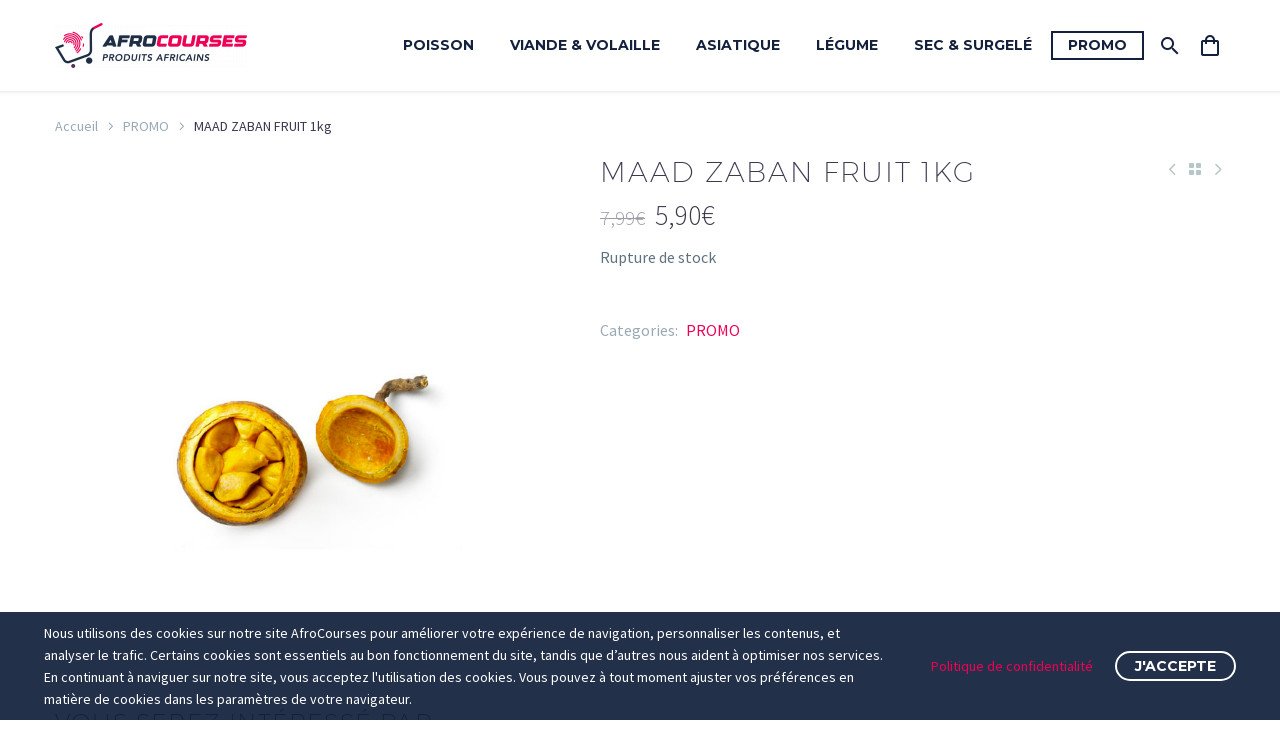

--- FILE ---
content_type: text/html; charset=UTF-8
request_url: https://afrocourses.com/product/maad-zaban-fruit
body_size: 31273
content:
<!DOCTYPE html> <!--[if IE 7]><html class="ie ie7" dir="ltr" lang="fr-FR" prefix="og: https://ogp.me/ns#" xmlns:og="https://ogp.me/ns#" xmlns:fb="https://ogp.me/ns/fb#"> <![endif]--> <!--[if IE 8]><html class="ie ie8" dir="ltr" lang="fr-FR" prefix="og: https://ogp.me/ns#" xmlns:og="https://ogp.me/ns#" xmlns:fb="https://ogp.me/ns/fb#"> <![endif]--> <!--[if !(IE 7) | !(IE 8) ]><!--><html dir="ltr" lang="fr-FR" prefix="og: https://ogp.me/ns#" xmlns:og="https://ogp.me/ns#" xmlns:fb="https://ogp.me/ns/fb#"> <!--<![endif]--><head><meta charset="UTF-8"><meta name="viewport" content="width=device-width, initial-scale=1.0" /><link rel="profile" href="https://gmpg.org/xfn/11"><link rel="pingback" href="https://afrocourses.com/xmlrpc.php"><style>.tgpli-background-inited { background-image: none !important; }img[data-tgpli-image-inited] { display:none !important;visibility:hidden !important; }</style> <script type="text/javascript">window.tgpLazyItemsOptions = {
				visibilityOffset: 300,
				desktopEnable: true,
				mobileEnable: false			};
			window.tgpQueue = {
				nodes: [],
				add: function(id, data) {
					data = data || {};
					if (window.tgpLazyItems !== undefined) {
						if (this.nodes.length > 0) {
							window.tgpLazyItems.addNodes(this.flushNodes());
						}
						window.tgpLazyItems.addNode({
							node: document.getElementById(id),
							data: data
						});
					} else {
						this.nodes.push({
							node: document.getElementById(id),
							data: data
						});
					}
				},
				flushNodes: function() {
					return this.nodes.splice(0, this.nodes.length);
				}
			};</script> <script type="text/javascript" async src="https://afrocourses.com/wp-content/cache/autoptimize/js/autoptimize_single_a0974c4329ca9d99b50393ab1726a43a.js"></script><link media="all" href="https://afrocourses.com/wp-content/cache/autoptimize/css/autoptimize_2e29ce33ba98874592ea74356209d3a7.css" rel="stylesheet"><title>MAAD ZABAN FRUIT 1kg | Afrocourses</title> <!-- All in One SEO 4.7.5.1 - aioseo.com --><meta name="robots" content="max-image-preview:large" /><link rel="canonical" href="https://afrocourses.com/product/maad-zaban-fruit" /><meta name="generator" content="All in One SEO (AIOSEO) 4.7.5.1" /> <!-- Google tag (gtag.js) --> <script async src="https://www.googletagmanager.com/gtag/js?id=G-0DJ28XE052"></script> <script>window.dataLayer = window.dataLayer || []; function gtag(){dataLayer.push(arguments);} gtag('js', new Date()); gtag('config', 'G-0DJ28XE052');</script> <meta property="og:locale" content="fr_FR" /><meta property="og:site_name" content="Afrocourses | Produits africain en livraison" /><meta property="og:type" content="article" /><meta property="og:title" content="MAAD ZABAN FRUIT 1kg | Afrocourses" /><meta property="og:url" content="https://afrocourses.com/product/maad-zaban-fruit" /><meta property="article:published_time" content="2021-04-30T11:05:56+00:00" /><meta property="article:modified_time" content="2025-10-11T11:25:38+00:00" /><meta property="article:publisher" content="https://www.facebook.com/afrocourses/" /><meta name="twitter:card" content="summary" /><meta name="twitter:title" content="MAAD ZABAN FRUIT 1kg | Afrocourses" /> <!-- All in One SEO --><link rel='dns-prefetch' href='//fonts.googleapis.com' /><link rel="alternate" type="application/rss+xml" title="Afrocourses &raquo; Flux" href="https://afrocourses.com/feed" /><link rel="alternate" type="application/rss+xml" title="Afrocourses &raquo; Flux des commentaires" href="https://afrocourses.com/comments/feed" /> <!-- This site uses the Google Analytics by MonsterInsights plugin v9.2.2 - Using Analytics tracking - https://www.monsterinsights.com/ --> <script src="//www.googletagmanager.com/gtag/js?id=G-G439P1HFK6"  data-cfasync="false" data-wpfc-render="false" type="text/javascript" async></script> <script data-cfasync="false" data-wpfc-render="false" type="text/javascript">var mi_version = '9.2.2';
				var mi_track_user = true;
				var mi_no_track_reason = '';
								var MonsterInsightsDefaultLocations = {"page_location":"https:\/\/afrocourses.com\/product\/maad-zaban-fruit\/"};
				if ( typeof MonsterInsightsPrivacyGuardFilter === 'function' ) {
					var MonsterInsightsLocations = (typeof MonsterInsightsExcludeQuery === 'object') ? MonsterInsightsPrivacyGuardFilter( MonsterInsightsExcludeQuery ) : MonsterInsightsPrivacyGuardFilter( MonsterInsightsDefaultLocations );
				} else {
					var MonsterInsightsLocations = (typeof MonsterInsightsExcludeQuery === 'object') ? MonsterInsightsExcludeQuery : MonsterInsightsDefaultLocations;
				}

								var disableStrs = [
										'ga-disable-G-G439P1HFK6',
									];

				/* Function to detect opted out users */
				function __gtagTrackerIsOptedOut() {
					for (var index = 0; index < disableStrs.length; index++) {
						if (document.cookie.indexOf(disableStrs[index] + '=true') > -1) {
							return true;
						}
					}

					return false;
				}

				/* Disable tracking if the opt-out cookie exists. */
				if (__gtagTrackerIsOptedOut()) {
					for (var index = 0; index < disableStrs.length; index++) {
						window[disableStrs[index]] = true;
					}
				}

				/* Opt-out function */
				function __gtagTrackerOptout() {
					for (var index = 0; index < disableStrs.length; index++) {
						document.cookie = disableStrs[index] + '=true; expires=Thu, 31 Dec 2099 23:59:59 UTC; path=/';
						window[disableStrs[index]] = true;
					}
				}

				if ('undefined' === typeof gaOptout) {
					function gaOptout() {
						__gtagTrackerOptout();
					}
				}
								window.dataLayer = window.dataLayer || [];

				window.MonsterInsightsDualTracker = {
					helpers: {},
					trackers: {},
				};
				if (mi_track_user) {
					function __gtagDataLayer() {
						dataLayer.push(arguments);
					}

					function __gtagTracker(type, name, parameters) {
						if (!parameters) {
							parameters = {};
						}

						if (parameters.send_to) {
							__gtagDataLayer.apply(null, arguments);
							return;
						}

						if (type === 'event') {
														parameters.send_to = monsterinsights_frontend.v4_id;
							var hookName = name;
							if (typeof parameters['event_category'] !== 'undefined') {
								hookName = parameters['event_category'] + ':' + name;
							}

							if (typeof MonsterInsightsDualTracker.trackers[hookName] !== 'undefined') {
								MonsterInsightsDualTracker.trackers[hookName](parameters);
							} else {
								__gtagDataLayer('event', name, parameters);
							}
							
						} else {
							__gtagDataLayer.apply(null, arguments);
						}
					}

					__gtagTracker('js', new Date());
					__gtagTracker('set', {
						'developer_id.dZGIzZG': true,
											});
					if ( MonsterInsightsLocations.page_location ) {
						__gtagTracker('set', MonsterInsightsLocations);
					}
										__gtagTracker('config', 'G-G439P1HFK6', {"forceSSL":"true","link_attribution":"true"} );
															window.gtag = __gtagTracker;										(function () {
						/* https://developers.google.com/analytics/devguides/collection/analyticsjs/ */
						/* ga and __gaTracker compatibility shim. */
						var noopfn = function () {
							return null;
						};
						var newtracker = function () {
							return new Tracker();
						};
						var Tracker = function () {
							return null;
						};
						var p = Tracker.prototype;
						p.get = noopfn;
						p.set = noopfn;
						p.send = function () {
							var args = Array.prototype.slice.call(arguments);
							args.unshift('send');
							__gaTracker.apply(null, args);
						};
						var __gaTracker = function () {
							var len = arguments.length;
							if (len === 0) {
								return;
							}
							var f = arguments[len - 1];
							if (typeof f !== 'object' || f === null || typeof f.hitCallback !== 'function') {
								if ('send' === arguments[0]) {
									var hitConverted, hitObject = false, action;
									if ('event' === arguments[1]) {
										if ('undefined' !== typeof arguments[3]) {
											hitObject = {
												'eventAction': arguments[3],
												'eventCategory': arguments[2],
												'eventLabel': arguments[4],
												'value': arguments[5] ? arguments[5] : 1,
											}
										}
									}
									if ('pageview' === arguments[1]) {
										if ('undefined' !== typeof arguments[2]) {
											hitObject = {
												'eventAction': 'page_view',
												'page_path': arguments[2],
											}
										}
									}
									if (typeof arguments[2] === 'object') {
										hitObject = arguments[2];
									}
									if (typeof arguments[5] === 'object') {
										Object.assign(hitObject, arguments[5]);
									}
									if ('undefined' !== typeof arguments[1].hitType) {
										hitObject = arguments[1];
										if ('pageview' === hitObject.hitType) {
											hitObject.eventAction = 'page_view';
										}
									}
									if (hitObject) {
										action = 'timing' === arguments[1].hitType ? 'timing_complete' : hitObject.eventAction;
										hitConverted = mapArgs(hitObject);
										__gtagTracker('event', action, hitConverted);
									}
								}
								return;
							}

							function mapArgs(args) {
								var arg, hit = {};
								var gaMap = {
									'eventCategory': 'event_category',
									'eventAction': 'event_action',
									'eventLabel': 'event_label',
									'eventValue': 'event_value',
									'nonInteraction': 'non_interaction',
									'timingCategory': 'event_category',
									'timingVar': 'name',
									'timingValue': 'value',
									'timingLabel': 'event_label',
									'page': 'page_path',
									'location': 'page_location',
									'title': 'page_title',
									'referrer' : 'page_referrer',
								};
								for (arg in args) {
																		if (!(!args.hasOwnProperty(arg) || !gaMap.hasOwnProperty(arg))) {
										hit[gaMap[arg]] = args[arg];
									} else {
										hit[arg] = args[arg];
									}
								}
								return hit;
							}

							try {
								f.hitCallback();
							} catch (ex) {
							}
						};
						__gaTracker.create = newtracker;
						__gaTracker.getByName = newtracker;
						__gaTracker.getAll = function () {
							return [];
						};
						__gaTracker.remove = noopfn;
						__gaTracker.loaded = true;
						window['__gaTracker'] = __gaTracker;
					})();
									} else {
										console.log("");
					(function () {
						function __gtagTracker() {
							return null;
						}

						window['__gtagTracker'] = __gtagTracker;
						window['gtag'] = __gtagTracker;
					})();
									}</script> <!-- / Google Analytics by MonsterInsights --><style id='thegem-preloader-inline-css' type='text/css'>body:not(.compose-mode) .gem-icon-style-gradient span,
		body:not(.compose-mode) .gem-icon .gem-icon-half-1,
		body:not(.compose-mode) .gem-icon .gem-icon-half-2 {
			opacity: 0 !important;
			}</style><link rel='stylesheet' id='thegem-widgets-css' href='https://afrocourses.com/wp-content/cache/autoptimize/css/autoptimize_single_b63769ee2dcecfc69b8966ebf2b08763.css?ver=5.9.9.3' type='text/css' media='all' /><link rel='stylesheet' id='thegem-google-fonts-css' href='//fonts.googleapis.com/css?family=Source+Sans+Pro%3A200%2C200italic%2C300%2C300italic%2C400%2C400italic%2C600%2C600italic%2C700%2C700italic%2C900%2C900italic%7CMontserrat%3A100%2C200%2C300%2C400%2C500%2C600%2C700%2C800%2C900%2C100italic%2C200italic%2C300italic%2C400italic%2C500italic%2C600italic%2C700italic%2C800italic%2C900italic&#038;subset=cyrillic%2Ccyrillic-ext%2Cgreek%2Cgreek-ext%2Clatin%2Clatin-ext%2Cvietnamese&#038;ver=a358b9ea5103b8dcec05a1832d2d98f3' type='text/css' media='all' /><link rel='stylesheet' id='thegem-custom-css' href='https://afrocourses.com/wp-content/cache/autoptimize/css/autoptimize_single_7a2c8de77f227e9fc6aa4677e805e0f6.css?ver=5.9.9.3' type='text/css' media='all' /><style id='thegem-custom-inline-css' type='text/css'>.vc_custom_1698665738606{margin-bottom: 0px !important;padding-top: 40px !important;background-color: #0f0f0f !important;background-position: center !important;background-repeat: no-repeat !important;background-size: cover !important;}.vc_custom_1681041582339{margin-top: 20px !important;}.vc_custom_1681041588309{margin-top: 20px !important;}.vc_custom_1681041594209{margin-top: 20px !important;}.vc_custom_1680864062611{margin-top: 0px !important;}.vc_custom_1715162794440{margin-top: 25px !important;}.vc_custom_1728371759563{margin-top: -10px !important;margin-right: 55px !important;margin-left: 55px !important;}.submenu-item {
    line-height: 16px;
}
body .breadcrumbs,body .breadcrumbs a,body .bc-devider:before {color: #FFFFFFFF;}body .breadcrumbs .current {	color: #F48C06FF;	border-bottom: 3px solid #F48C06FF;}body .breadcrumbs a:hover {	color: #F48C06FF;}body .page-title-block .breadcrumbs-container{	text-align: center;}.page-breadcrumbs{	position: relative;	display: flex;	width: 100%;	align-items: center;	min-height: 70px;	z-index: 1;}.fullwidth-content > .page-breadcrumbs {	padding-left: 21px;	padding-right: 21px;}.page-breadcrumbs.page-breadcrumbs--left{	justify-content: flex-start;	text-align: left;}.page-breadcrumbs.page-breadcrumbs--center{	justify-content: center;	text-align: center;}.page-breadcrumbs.page-breadcrumbs--right{	justify-content: flex-end;	text-align: right;}.page-breadcrumbs ul{	display: flex;	flex-wrap: wrap;	padding: 0;	margin: 0;	list-style-type: none;}.page-breadcrumbs ul li{	position: relative;}.page-breadcrumbs ul li:not(:last-child){	padding-right: 20px;	margin-right: 5px;}.page-breadcrumbs ul li:not(:last-child):after{	font-family: 'thegem-icons';	content: '\e601';	position: absolute;	right: 0;	top: 50%;	transform: translateY(-50%);	line-height: 1;}.page-breadcrumbs ul li a,.page-breadcrumbs ul li:not(:last-child):after{	color: #99A9B5FF;}.page-breadcrumbs ul li{	color: #3C3950FF;}.page-breadcrumbs ul li a:hover{	color: #3C3950FF;}.block-content {padding-top: 0px;}.block-content:last-of-type {padding-bottom: 55px;}.gem-slideshow,.slideshow-preloader {}#top-area {	display: none;}body.woocommerce #main.page__top-shadow:before{	display: none;	content: '';	position: absolute;	top: 0;	left: 0;	width: 100%;	height: 5px;	box-shadow: 0px 5px 5px -5px rgba(0, 0, 0, 0.15) inset;	z-index: 1;}body.woocommerce #main.page__top-shadow.visible:before{	display: block;}@media (max-width: 991px) {#page-title {padding-top: 80px;padding-bottom: 80px;}.page-title-inner, body .breadcrumbs{padding-left: 0px;padding-right: 0px;}.page-title-excerpt {margin-top: 18px;}#page-title .page-title-title {margin-top: 0px;}.block-content {padding-top: 0px;}.block-content:last-of-type {}#top-area {	display: block;}}@media (max-width: 767px) {#page-title {padding-top: 80px;padding-bottom: 80px;}.page-title-inner,body .breadcrumbs{padding-left: 0px;padding-right: 0px;}.page-title-excerpt {margin-top: 18px;}#page-title .page-title-title {margin-top: 0px;}.block-content {padding-top: 0px;}.block-content:last-of-type {}#top-area {	display: none;}}</style><style id='classic-theme-styles-inline-css' type='text/css'>/*! This file is auto-generated */
.wp-block-button__link{color:#fff;background-color:#32373c;border-radius:9999px;box-shadow:none;text-decoration:none;padding:calc(.667em + 2px) calc(1.333em + 2px);font-size:1.125em}.wp-block-file__button{background:#32373c;color:#fff;text-decoration:none}</style><style id='global-styles-inline-css' type='text/css'>:root{--wp--preset--aspect-ratio--square: 1;--wp--preset--aspect-ratio--4-3: 4/3;--wp--preset--aspect-ratio--3-4: 3/4;--wp--preset--aspect-ratio--3-2: 3/2;--wp--preset--aspect-ratio--2-3: 2/3;--wp--preset--aspect-ratio--16-9: 16/9;--wp--preset--aspect-ratio--9-16: 9/16;--wp--preset--color--black: #000000;--wp--preset--color--cyan-bluish-gray: #abb8c3;--wp--preset--color--white: #ffffff;--wp--preset--color--pale-pink: #f78da7;--wp--preset--color--vivid-red: #cf2e2e;--wp--preset--color--luminous-vivid-orange: #ff6900;--wp--preset--color--luminous-vivid-amber: #fcb900;--wp--preset--color--light-green-cyan: #7bdcb5;--wp--preset--color--vivid-green-cyan: #00d084;--wp--preset--color--pale-cyan-blue: #8ed1fc;--wp--preset--color--vivid-cyan-blue: #0693e3;--wp--preset--color--vivid-purple: #9b51e0;--wp--preset--gradient--vivid-cyan-blue-to-vivid-purple: linear-gradient(135deg,rgba(6,147,227,1) 0%,rgb(155,81,224) 100%);--wp--preset--gradient--light-green-cyan-to-vivid-green-cyan: linear-gradient(135deg,rgb(122,220,180) 0%,rgb(0,208,130) 100%);--wp--preset--gradient--luminous-vivid-amber-to-luminous-vivid-orange: linear-gradient(135deg,rgba(252,185,0,1) 0%,rgba(255,105,0,1) 100%);--wp--preset--gradient--luminous-vivid-orange-to-vivid-red: linear-gradient(135deg,rgba(255,105,0,1) 0%,rgb(207,46,46) 100%);--wp--preset--gradient--very-light-gray-to-cyan-bluish-gray: linear-gradient(135deg,rgb(238,238,238) 0%,rgb(169,184,195) 100%);--wp--preset--gradient--cool-to-warm-spectrum: linear-gradient(135deg,rgb(74,234,220) 0%,rgb(151,120,209) 20%,rgb(207,42,186) 40%,rgb(238,44,130) 60%,rgb(251,105,98) 80%,rgb(254,248,76) 100%);--wp--preset--gradient--blush-light-purple: linear-gradient(135deg,rgb(255,206,236) 0%,rgb(152,150,240) 100%);--wp--preset--gradient--blush-bordeaux: linear-gradient(135deg,rgb(254,205,165) 0%,rgb(254,45,45) 50%,rgb(107,0,62) 100%);--wp--preset--gradient--luminous-dusk: linear-gradient(135deg,rgb(255,203,112) 0%,rgb(199,81,192) 50%,rgb(65,88,208) 100%);--wp--preset--gradient--pale-ocean: linear-gradient(135deg,rgb(255,245,203) 0%,rgb(182,227,212) 50%,rgb(51,167,181) 100%);--wp--preset--gradient--electric-grass: linear-gradient(135deg,rgb(202,248,128) 0%,rgb(113,206,126) 100%);--wp--preset--gradient--midnight: linear-gradient(135deg,rgb(2,3,129) 0%,rgb(40,116,252) 100%);--wp--preset--font-size--small: 13px;--wp--preset--font-size--medium: 20px;--wp--preset--font-size--large: 36px;--wp--preset--font-size--x-large: 42px;--wp--preset--font-family--inter: "Inter", sans-serif;--wp--preset--font-family--cardo: Cardo;--wp--preset--spacing--20: 0.44rem;--wp--preset--spacing--30: 0.67rem;--wp--preset--spacing--40: 1rem;--wp--preset--spacing--50: 1.5rem;--wp--preset--spacing--60: 2.25rem;--wp--preset--spacing--70: 3.38rem;--wp--preset--spacing--80: 5.06rem;--wp--preset--shadow--natural: 6px 6px 9px rgba(0, 0, 0, 0.2);--wp--preset--shadow--deep: 12px 12px 50px rgba(0, 0, 0, 0.4);--wp--preset--shadow--sharp: 6px 6px 0px rgba(0, 0, 0, 0.2);--wp--preset--shadow--outlined: 6px 6px 0px -3px rgba(255, 255, 255, 1), 6px 6px rgba(0, 0, 0, 1);--wp--preset--shadow--crisp: 6px 6px 0px rgba(0, 0, 0, 1);}:where(.is-layout-flex){gap: 0.5em;}:where(.is-layout-grid){gap: 0.5em;}body .is-layout-flex{display: flex;}.is-layout-flex{flex-wrap: wrap;align-items: center;}.is-layout-flex > :is(*, div){margin: 0;}body .is-layout-grid{display: grid;}.is-layout-grid > :is(*, div){margin: 0;}:where(.wp-block-columns.is-layout-flex){gap: 2em;}:where(.wp-block-columns.is-layout-grid){gap: 2em;}:where(.wp-block-post-template.is-layout-flex){gap: 1.25em;}:where(.wp-block-post-template.is-layout-grid){gap: 1.25em;}.has-black-color{color: var(--wp--preset--color--black) !important;}.has-cyan-bluish-gray-color{color: var(--wp--preset--color--cyan-bluish-gray) !important;}.has-white-color{color: var(--wp--preset--color--white) !important;}.has-pale-pink-color{color: var(--wp--preset--color--pale-pink) !important;}.has-vivid-red-color{color: var(--wp--preset--color--vivid-red) !important;}.has-luminous-vivid-orange-color{color: var(--wp--preset--color--luminous-vivid-orange) !important;}.has-luminous-vivid-amber-color{color: var(--wp--preset--color--luminous-vivid-amber) !important;}.has-light-green-cyan-color{color: var(--wp--preset--color--light-green-cyan) !important;}.has-vivid-green-cyan-color{color: var(--wp--preset--color--vivid-green-cyan) !important;}.has-pale-cyan-blue-color{color: var(--wp--preset--color--pale-cyan-blue) !important;}.has-vivid-cyan-blue-color{color: var(--wp--preset--color--vivid-cyan-blue) !important;}.has-vivid-purple-color{color: var(--wp--preset--color--vivid-purple) !important;}.has-black-background-color{background-color: var(--wp--preset--color--black) !important;}.has-cyan-bluish-gray-background-color{background-color: var(--wp--preset--color--cyan-bluish-gray) !important;}.has-white-background-color{background-color: var(--wp--preset--color--white) !important;}.has-pale-pink-background-color{background-color: var(--wp--preset--color--pale-pink) !important;}.has-vivid-red-background-color{background-color: var(--wp--preset--color--vivid-red) !important;}.has-luminous-vivid-orange-background-color{background-color: var(--wp--preset--color--luminous-vivid-orange) !important;}.has-luminous-vivid-amber-background-color{background-color: var(--wp--preset--color--luminous-vivid-amber) !important;}.has-light-green-cyan-background-color{background-color: var(--wp--preset--color--light-green-cyan) !important;}.has-vivid-green-cyan-background-color{background-color: var(--wp--preset--color--vivid-green-cyan) !important;}.has-pale-cyan-blue-background-color{background-color: var(--wp--preset--color--pale-cyan-blue) !important;}.has-vivid-cyan-blue-background-color{background-color: var(--wp--preset--color--vivid-cyan-blue) !important;}.has-vivid-purple-background-color{background-color: var(--wp--preset--color--vivid-purple) !important;}.has-black-border-color{border-color: var(--wp--preset--color--black) !important;}.has-cyan-bluish-gray-border-color{border-color: var(--wp--preset--color--cyan-bluish-gray) !important;}.has-white-border-color{border-color: var(--wp--preset--color--white) !important;}.has-pale-pink-border-color{border-color: var(--wp--preset--color--pale-pink) !important;}.has-vivid-red-border-color{border-color: var(--wp--preset--color--vivid-red) !important;}.has-luminous-vivid-orange-border-color{border-color: var(--wp--preset--color--luminous-vivid-orange) !important;}.has-luminous-vivid-amber-border-color{border-color: var(--wp--preset--color--luminous-vivid-amber) !important;}.has-light-green-cyan-border-color{border-color: var(--wp--preset--color--light-green-cyan) !important;}.has-vivid-green-cyan-border-color{border-color: var(--wp--preset--color--vivid-green-cyan) !important;}.has-pale-cyan-blue-border-color{border-color: var(--wp--preset--color--pale-cyan-blue) !important;}.has-vivid-cyan-blue-border-color{border-color: var(--wp--preset--color--vivid-cyan-blue) !important;}.has-vivid-purple-border-color{border-color: var(--wp--preset--color--vivid-purple) !important;}.has-vivid-cyan-blue-to-vivid-purple-gradient-background{background: var(--wp--preset--gradient--vivid-cyan-blue-to-vivid-purple) !important;}.has-light-green-cyan-to-vivid-green-cyan-gradient-background{background: var(--wp--preset--gradient--light-green-cyan-to-vivid-green-cyan) !important;}.has-luminous-vivid-amber-to-luminous-vivid-orange-gradient-background{background: var(--wp--preset--gradient--luminous-vivid-amber-to-luminous-vivid-orange) !important;}.has-luminous-vivid-orange-to-vivid-red-gradient-background{background: var(--wp--preset--gradient--luminous-vivid-orange-to-vivid-red) !important;}.has-very-light-gray-to-cyan-bluish-gray-gradient-background{background: var(--wp--preset--gradient--very-light-gray-to-cyan-bluish-gray) !important;}.has-cool-to-warm-spectrum-gradient-background{background: var(--wp--preset--gradient--cool-to-warm-spectrum) !important;}.has-blush-light-purple-gradient-background{background: var(--wp--preset--gradient--blush-light-purple) !important;}.has-blush-bordeaux-gradient-background{background: var(--wp--preset--gradient--blush-bordeaux) !important;}.has-luminous-dusk-gradient-background{background: var(--wp--preset--gradient--luminous-dusk) !important;}.has-pale-ocean-gradient-background{background: var(--wp--preset--gradient--pale-ocean) !important;}.has-electric-grass-gradient-background{background: var(--wp--preset--gradient--electric-grass) !important;}.has-midnight-gradient-background{background: var(--wp--preset--gradient--midnight) !important;}.has-small-font-size{font-size: var(--wp--preset--font-size--small) !important;}.has-medium-font-size{font-size: var(--wp--preset--font-size--medium) !important;}.has-large-font-size{font-size: var(--wp--preset--font-size--large) !important;}.has-x-large-font-size{font-size: var(--wp--preset--font-size--x-large) !important;}
:where(.wp-block-post-template.is-layout-flex){gap: 1.25em;}:where(.wp-block-post-template.is-layout-grid){gap: 1.25em;}
:where(.wp-block-columns.is-layout-flex){gap: 2em;}:where(.wp-block-columns.is-layout-grid){gap: 2em;}
:root :where(.wp-block-pullquote){font-size: 1.5em;line-height: 1.6;}</style><style id='woocommerce-inline-inline-css' type='text/css'>.woocommerce form .form-row .required { visibility: visible; }</style><style id='thegem-gdpr-inline-css' type='text/css'>.gdpr-consent-bar{background-color:rgba(19,33,60,0.93);}
.gdpr-consent-bar-text{color:#ffffff;font-family:'Source Sans Pro';font-weight:normal;font-size:14px;line-height:22px;}
.btn-gdpr-preferences-open{color:#ed0056;font-family:'Source Sans Pro';font-weight:normal;font-size:14px;line-height:22px;}
.btn-gdpr-preferences-open:hover{color:#ffffff;}
.btn-gdpr-agreement{color:#ffffff;border-color:#ffffff;}
.btn-gdpr-agreement:hover{color:#f90042;background-color:#ffffff;border-color:#ffffff;}</style><link rel='stylesheet' id='thegem-woocommerce-css' href='https://afrocourses.com/wp-content/cache/autoptimize/css/autoptimize_single_bcd375c7d5a47eef5537fcc15d195555.css?ver=5.9.9.3' type='text/css' media='all' /><link rel='stylesheet' id='thegem-product-page-css' href='https://afrocourses.com/wp-content/cache/autoptimize/css/autoptimize_single_ca8bdd5eafda4a99fc98d8eb0d707064.css?ver=5.9.9.3' type='text/css' media='all' /><link rel='stylesheet' id='thegem-portfolio-css' href='https://afrocourses.com/wp-content/cache/autoptimize/css/autoptimize_single_f5d120e00700d6494024e973dda982d0.css?ver=5.9.9.3' type='text/css' media='all' /><link rel='stylesheet' id='thegem-portfolio-products-extended-css' href='https://afrocourses.com/wp-content/cache/autoptimize/css/autoptimize_single_d5236e6c401b5aafd80d7820377d9700.css?ver=5.9.9.3' type='text/css' media='all' /> <script type="text/javascript">function fullHeightRow() {
			var fullHeight,
				offsetTop,
				element = document.getElementsByClassName('vc_row-o-full-height')[0];
			if (element) {
				fullHeight = window.innerHeight;
				offsetTop = window.pageYOffset + element.getBoundingClientRect().top;
				if (offsetTop < fullHeight) {
					fullHeight = 100 - offsetTop / (fullHeight / 100);
					element.style.minHeight = fullHeight + 'vh'
				}
			}
		}</script><!--[if lt IE 9]> <script type="text/javascript" src="https://afrocourses.com/wp-content/themes/thegem/js/html5.js?ver=5.9.9.3" id="html5-js"></script> <![endif]--> <script type="text/javascript" src="https://afrocourses.com/wp-includes/js/jquery/jquery.min.js?ver=3.7.1" id="jquery-core-js"></script> <script data-cfasync="false" data-wpfc-render="false" type="text/javascript" id='monsterinsights-frontend-script-js-extra'>/* <![CDATA[ */
var monsterinsights_frontend = {"js_events_tracking":"true","download_extensions":"doc,pdf,ppt,zip,xls,docx,pptx,xlsx","inbound_paths":"[{\"path\":\"\\\/go\\\/\",\"label\":\"affiliate\"},{\"path\":\"\\\/recommend\\\/\",\"label\":\"affiliate\"}]","home_url":"https:\/\/afrocourses.com","hash_tracking":"false","v4_id":"G-G439P1HFK6"};/* ]]> */</script> <script type="text/javascript" id="wc-add-to-cart-js-extra">/* <![CDATA[ */
var wc_add_to_cart_params = {"ajax_url":"\/wp-admin\/admin-ajax.php","wc_ajax_url":"\/?wc-ajax=%%endpoint%%","i18n_view_cart":"Voir le panier","cart_url":"https:\/\/afrocourses.com\/cart","is_cart":"","cart_redirect_after_add":"no"};
/* ]]> */</script> <script type="text/javascript" id="wc-single-product-js-extra">/* <![CDATA[ */
var wc_single_product_params = {"i18n_required_rating_text":"Veuillez s\u00e9lectionner une note","review_rating_required":"yes","flexslider":{"rtl":false,"animation":"slide","smoothHeight":true,"directionNav":false,"controlNav":"thumbnails","slideshow":false,"animationSpeed":500,"animationLoop":false,"allowOneSlide":false},"zoom_enabled":"1","zoom_options":[],"photoswipe_enabled":"1","photoswipe_options":{"shareEl":false,"closeOnScroll":false,"history":false,"hideAnimationDuration":0,"showAnimationDuration":0},"flexslider_enabled":"1"};
/* ]]> */</script> <script type="text/javascript" id="woocommerce-js-extra">/* <![CDATA[ */
var woocommerce_params = {"ajax_url":"\/wp-admin\/admin-ajax.php","wc_ajax_url":"\/?wc-ajax=%%endpoint%%"};
/* ]]> */</script> <script type="text/javascript" id="woocommerce-tokenization-form-js-extra">/* <![CDATA[ */
var wc_tokenization_form_params = {"is_registration_required":"","is_logged_in":""};
/* ]]> */</script> <script></script><link rel="https://api.w.org/" href="https://afrocourses.com/wp-json/" /><link rel="alternate" title="JSON" type="application/json" href="https://afrocourses.com/wp-json/wp/v2/product/27029" /><link rel="EditURI" type="application/rsd+xml" title="RSD" href="https://afrocourses.com/xmlrpc.php?rsd" /><link rel='shortlink' href='https://afrocourses.com/?p=27029' /><link rel="alternate" title="oEmbed (JSON)" type="application/json+oembed" href="https://afrocourses.com/wp-json/oembed/1.0/embed?url=https%3A%2F%2Fafrocourses.com%2Fproduct%2Fmaad-zaban-fruit" /><link rel="alternate" title="oEmbed (XML)" type="text/xml+oembed" href="https://afrocourses.com/wp-json/oembed/1.0/embed?url=https%3A%2F%2Fafrocourses.com%2Fproduct%2Fmaad-zaban-fruit&#038;format=xml" /><meta name="google-site-verification" content="Ny9a4AiGMWqmDkdeQP23ZdFf2X5y2E-xg0sRLLPKGCE" /> <noscript><style>.woocommerce-product-gallery{ opacity: 1 !important; }</style></noscript><meta name="generator" content="Powered by WPBakery Page Builder - drag and drop page builder for WordPress."/><style id='wp-fonts-local' type='text/css'>@font-face{font-family:Inter;font-style:normal;font-weight:300 900;font-display:fallback;src:url('https://afrocourses.com/wp-content/plugins/woocommerce/assets/fonts/Inter-VariableFont_slnt,wght.woff2') format('woff2');font-stretch:normal;}
@font-face{font-family:Cardo;font-style:normal;font-weight:400;font-display:fallback;src:url('https://afrocourses.com/wp-content/plugins/woocommerce/assets/fonts/cardo_normal_400.woff2') format('woff2');}</style><link rel="icon" href="https://afrocourses.com/wp-content/uploads/2024/03/FAV.png" sizes="32x32" /><link rel="icon" href="https://afrocourses.com/wp-content/uploads/2024/03/FAV.png" sizes="192x192" /><link rel="apple-touch-icon" href="https://afrocourses.com/wp-content/uploads/2024/03/FAV.png" /><meta name="msapplication-TileImage" content="https://afrocourses.com/wp-content/uploads/2024/03/FAV.png" /> <script>if(document.querySelector('[data-type="vc_custom-css"]')) {document.head.appendChild(document.querySelector('[data-type="vc_custom-css"]'));}</script><noscript><style>.wpb_animate_when_almost_visible { opacity: 1; }</style></noscript><link rel="preload" as="font" crossorigin="anonymous" type="font/woff" href="https://afrocourses.com/wp-content/themes/thegem/fonts/montserrat-ultralight.woff"><link rel="preload" as="font" crossorigin="anonymous" type="font/woff" href="https://afrocourses.com/wp-content/themes/thegem/fonts/thegem-icons.woff"></head><body class="product-template-default single single-product postid-27029 theme-thegem woocommerce woocommerce-page woocommerce-no-js mobile-cart-position-top wpb-js-composer js-comp-ver-7.9 vc_responsive"> <script type="text/javascript">var gemSettings = {"isTouch":"","forcedLasyDisabled":"","tabletPortrait":"1","tabletLandscape":"","topAreaMobileDisable":"","parallaxDisabled":"","fillTopArea":"","themePath":"https:\/\/afrocourses.com\/wp-content\/themes\/thegem","rootUrl":"https:\/\/afrocourses.com","mobileEffectsEnabled":"","isRTL":""};
		(function() {
    function isTouchDevice() {
        return (('ontouchstart' in window) ||
            (navigator.MaxTouchPoints > 0) ||
            (navigator.msMaxTouchPoints > 0));
    }

    window.gemSettings.isTouch = isTouchDevice();

    function userAgentDetection() {
        var ua = navigator.userAgent.toLowerCase(),
        platform = navigator.platform.toLowerCase(),
        UA = ua.match(/(opera|ie|firefox|chrome|version)[\s\/:]([\w\d\.]+)?.*?(safari|version[\s\/:]([\w\d\.]+)|$)/) || [null, 'unknown', 0],
        mode = UA[1] == 'ie' && document.documentMode;

        window.gemBrowser = {
            name: (UA[1] == 'version') ? UA[3] : UA[1],
            version: UA[2],
            platform: {
                name: ua.match(/ip(?:ad|od|hone)/) ? 'ios' : (ua.match(/(?:webos|android)/) || platform.match(/mac|win|linux/) || ['other'])[0]
                }
        };
            }

    window.updateGemClientSize = function() {
        if (window.gemOptions == null || window.gemOptions == undefined) {
            window.gemOptions = {
                first: false,
                clientWidth: 0,
                clientHeight: 0,
                innerWidth: -1
            };
        }

        window.gemOptions.clientWidth = window.innerWidth || document.documentElement.clientWidth;
        if (document.body != null && !window.gemOptions.clientWidth) {
            window.gemOptions.clientWidth = document.body.clientWidth;
        }

        window.gemOptions.clientHeight = window.innerHeight || document.documentElement.clientHeight;
        if (document.body != null && !window.gemOptions.clientHeight) {
            window.gemOptions.clientHeight = document.body.clientHeight;
        }
    };

    window.updateGemInnerSize = function(width) {
        window.gemOptions.innerWidth = width != undefined ? width : (document.body != null ? document.body.clientWidth : 0);
    };

    userAgentDetection();
    window.updateGemClientSize(true);

    window.gemSettings.lasyDisabled = window.gemSettings.forcedLasyDisabled || (!window.gemSettings.mobileEffectsEnabled && (window.gemSettings.isTouch || window.gemOptions.clientWidth <= 800));
})();
		(function() {
    if (window.gemBrowser.name == 'safari') {
        try {
            var safariVersion = parseInt(window.gemBrowser.version);
        } catch(e) {
            var safariVersion = 0;
        }
        if (safariVersion >= 9) {
            window.gemSettings.parallaxDisabled = true;
            window.gemSettings.fillTopArea = true;
        }
    }
})();
		(function() {
    var fullwithData = {
        page: null,
        pageWidth: 0,
        pageOffset: {},
        fixVcRow: true,
        pagePaddingLeft: 0
    };

    function updateFullwidthData() {
        fullwithData.pageOffset = fullwithData.page.getBoundingClientRect();
        fullwithData.pageWidth = parseFloat(fullwithData.pageOffset.width);
        fullwithData.pagePaddingLeft = 0;

        if (fullwithData.page.className.indexOf('vertical-header') != -1) {
            fullwithData.pagePaddingLeft = 45;
            if (fullwithData.pageWidth >= 1600) {
                fullwithData.pagePaddingLeft = 360;
            }
            if (fullwithData.pageWidth < 980) {
                fullwithData.pagePaddingLeft = 0;
            }
        }
    }

    function gem_fix_fullwidth_position(element) {
        if (element == null) {
            return false;
        }

        if (fullwithData.page == null) {
            fullwithData.page = document.getElementById('page');
            updateFullwidthData();
        }

        /*if (fullwithData.pageWidth < 1170) {
            return false;
        }*/

        if (!fullwithData.fixVcRow) {
            return false;
        }

        if (element.previousElementSibling != null && element.previousElementSibling != undefined && element.previousElementSibling.className.indexOf('fullwidth-block') == -1) {
            var elementParentViewportOffset = element.previousElementSibling.getBoundingClientRect();
        } else {
            var elementParentViewportOffset = element.parentNode.getBoundingClientRect();
        }

        /*if (elementParentViewportOffset.top > window.gemOptions.clientHeight) {
            fullwithData.fixVcRow = false;
            return false;
        }*/

        if (element.className.indexOf('vc_row') != -1) {
            var elementMarginLeft = -21;
            var elementMarginRight = -21;
        } else {
            var elementMarginLeft = 0;
            var elementMarginRight = 0;
        }

        var offset = parseInt(fullwithData.pageOffset.left + 0.5) - parseInt((elementParentViewportOffset.left < 0 ? 0 : elementParentViewportOffset.left) + 0.5) - elementMarginLeft + fullwithData.pagePaddingLeft;
        var offsetKey = window.gemSettings.isRTL ? 'right' : 'left';

        element.style.position = 'relative';
        element.style[offsetKey] = offset + 'px';
        element.style.width = fullwithData.pageWidth - fullwithData.pagePaddingLeft + 'px';

        if (element.className.indexOf('vc_row') == -1) {
            element.setAttribute('data-fullwidth-updated', 1);
        }

        if (element.className.indexOf('vc_row') != -1 && element.className.indexOf('vc_section') == -1 && !element.hasAttribute('data-vc-stretch-content')) {
            var el_full = element.parentNode.querySelector('.vc_row-full-width-before');
            var padding = -1 * offset;
            0 > padding && (padding = 0);
            var paddingRight = fullwithData.pageWidth - padding - el_full.offsetWidth + elementMarginLeft + elementMarginRight;
            0 > paddingRight && (paddingRight = 0);
            element.style.paddingLeft = padding + 'px';
            element.style.paddingRight = paddingRight + 'px';
        }
    }

    window.gem_fix_fullwidth_position = gem_fix_fullwidth_position;

    document.addEventListener('DOMContentLoaded', function() {
        var classes = [];

        if (window.gemSettings.isTouch) {
            document.body.classList.add('thegem-touch');
        }

        if (window.gemSettings.lasyDisabled && !window.gemSettings.forcedLasyDisabled) {
            document.body.classList.add('thegem-effects-disabled');
        }
    });

    if (window.gemSettings.parallaxDisabled) {
        var head  = document.getElementsByTagName('head')[0],
            link  = document.createElement('style');
        link.rel  = 'stylesheet';
        link.type = 'text/css';
        link.innerHTML = ".fullwidth-block.fullwidth-block-parallax-fixed .fullwidth-block-background { background-attachment: scroll !important; }";
        head.appendChild(link);
    }
})();

(function() {
    setTimeout(function() {
        var preloader = document.getElementById('page-preloader');
        if (preloader != null && preloader != undefined) {
            preloader.className += ' preloader-loaded';
        }
    }, window.pagePreloaderHideTime || 1000);
})();</script> <div id="page" class="layout-fullwidth header-style-3"><div class="top-area-background top-area-scroll-hide"><div id="top-area" class="top-area top-area-style-default top-area-alignment-center"><div class="container"><div class="top-area-items inline-inside"><div class="top-area-block top-area-contacts"><div class="gem-contacts inline-inside"><div class="gem-contacts-item gem-contacts-address">LIVRAISON PARTOUT EN ÎLE DE FRANCE</div></div></div></div></div></div></div><div id="site-header-wrapper"  class="  " ><header id="site-header" class="site-header animated-header mobile-menu-layout-default" role="banner"><div class="header-background"><div class="container"><div class="header-main logo-position-left header-layout-default header-style-3"><div class="mobile-cart"><a href="https://afrocourses.com/cart" class="minicart-menu-link temp empty circle-count"><span class="minicart-item-count">0</span></a></div><div class="mobile-minicart-overlay"></div><div class="site-title"><div class="site-logo" style="width:192px;"> <a href="https://afrocourses.com/" rel="home"> <span class="logo"><img src="https://afrocourses.com/wp-content/uploads/thegem-logos/logo_b5f1ae9e53319e65c1f77c19c65b8a03_1x.png" srcset="https://afrocourses.com/wp-content/uploads/thegem-logos/logo_b5f1ae9e53319e65c1f77c19c65b8a03_1x.png 1x,https://afrocourses.com/wp-content/uploads/thegem-logos/logo_b5f1ae9e53319e65c1f77c19c65b8a03_2x.png 2x,https://afrocourses.com/wp-content/uploads/thegem-logos/logo_b5f1ae9e53319e65c1f77c19c65b8a03_3x.png 3x" alt="Afrocourses" style="width:192px;" class="tgp-exclude default"/><img src="https://afrocourses.com/wp-content/uploads/thegem-logos/logo_32b333e99e3d38bf1aa1f564e175118b_1x.png" srcset="https://afrocourses.com/wp-content/uploads/thegem-logos/logo_32b333e99e3d38bf1aa1f564e175118b_1x.png 1x,https://afrocourses.com/wp-content/uploads/thegem-logos/logo_32b333e99e3d38bf1aa1f564e175118b_2x.png 2x,https://afrocourses.com/wp-content/uploads/thegem-logos/logo_32b333e99e3d38bf1aa1f564e175118b_3x.png 3x" alt="Afrocourses" style="width:132px;" class="tgp-exclude small"/></span> </a></div></div><nav id="primary-navigation" class="site-navigation primary-navigation" role="navigation"> <button class="menu-toggle dl-trigger">Primary Menu<span class="menu-line-1"></span><span class="menu-line-2"></span><span class="menu-line-3"></span></button><ul id="primary-menu" class="nav-menu styled no-responsive dl-menu"><li id="menu-item-26094" class="menu-item menu-item-type-taxonomy menu-item-object-product_cat menu-item-26094 megamenu-first-element"><a href="https://afrocourses.com/product-category/poissonnerie">POISSON</a></li><li id="menu-item-27679" class="menu-item menu-item-type-custom menu-item-object-custom menu-item-has-children menu-item-parent menu-item-27679 megamenu-first-element"><a href="#">VIANDE &#038; VOLAILLE</a><span class="menu-item-parent-toggle"></span><ul class="sub-menu styled dl-submenu"><li id="menu-item-26100" class="menu-item menu-item-type-taxonomy menu-item-object-product_cat menu-item-26100 megamenu-first-element"><a href="https://afrocourses.com/product-category/viandes">VIANDE</a></li><li id="menu-item-26101" class="menu-item menu-item-type-taxonomy menu-item-object-product_cat menu-item-26101 megamenu-first-element"><a href="https://afrocourses.com/product-category/volaille">VOLAILLE</a></li></ul></li><li id="menu-item-26087" class="menu-item menu-item-type-taxonomy menu-item-object-product_cat menu-item-26087 megamenu-first-element"><a href="https://afrocourses.com/product-category/asiatiques">ASIATIQUE</a></li><li id="menu-item-26093" class="menu-item menu-item-type-taxonomy menu-item-object-product_cat menu-item-26093 megamenu-first-element"><a href="https://afrocourses.com/product-category/fruits-et-legumes-legumes">LÉGUME</a></li><li id="menu-item-27680" class="menu-item menu-item-type-custom menu-item-object-custom menu-item-has-children menu-item-parent menu-item-27680 megamenu-first-element"><a href="#">SEC &#038; SURGELÉ</a><span class="menu-item-parent-toggle"></span><ul class="sub-menu styled dl-submenu"><li id="menu-item-26096" class="menu-item menu-item-type-taxonomy menu-item-object-product_cat menu-item-26096 megamenu-first-element"><a href="https://afrocourses.com/product-category/produits-secs">PRODUITS SECS</a></li><li id="menu-item-26098" class="menu-item menu-item-type-taxonomy menu-item-object-product_cat menu-item-26098 megamenu-first-element"><a href="https://afrocourses.com/product-category/produits-surgeles">PRODUITS SURGELÉS</a></li><li id="menu-item-26090" class="menu-item menu-item-type-taxonomy menu-item-object-product_cat menu-item-26090 megamenu-first-element"><a href="https://afrocourses.com/product-category/epicerie">ÉPICES</a></li></ul></li><li id="menu-item-26152" class="menu-item menu-item-type-taxonomy menu-item-object-product_cat current-product-ancestor current-menu-parent current-product-parent menu-item-26152 megamenu-first-element menu-item-current"><a href="https://afrocourses.com/product-category/promos-du-moment">PROMO</a></li><li class="menu-item menu-item-search "><a href="#"></a><div class="minisearch "><form role="search" id="searchform" class="sf" action="https://afrocourses.com/" method="GET"><input id="searchform-input" class="sf-input" type="text" placeholder="Rechercher..." name="s"><span class="sf-submit-icon"></span><input id="searchform-submit" class="sf-submit" type="submit" value="s"><input type="hidden" name="post_type" value="product" /></form></div></li><li class="menu-item menu-item-cart not-dlmenu"><a href="https://afrocourses.com/cart" class="minicart-menu-link empty circle-count"><span class="minicart-item-count">0</span></a><div class="minicart"><div class="widget_shopping_cart_content"><div class="mobile-cart-header"><div class="mobile-cart-header-title title-h6">Panier</div><a class="mobile-cart-header-close" href="#"><span class="cart-close-line-1"></span><span class="cart-close-line-2"></span></a></div><ul class="woocommerce-mini-cart__empty-message woocommerce-mini-cart cart_list product_list_widget "><li class="empty">Votre panier est vide.</li></ul></div></div></li></ul></nav></div></div></div></header><!-- #site-header --></div><!-- #site-header-wrapper --><div id="main" class="site-main page__top-shadow visible"> <script>(function ($) {
			$(document).ready(function () {
				$('.portfolio-filters-list .widget_layered_nav, .portfolio-filters-list .widget_product_categories').find('.count').each(function () {
					$(this).html($(this).html().replace('(', '').replace(')', '')).css('opacity', 1);
				});
				if ($('.widget_product_categories').length && $('.portfolio-filters-list').hasClass('categories-widget-collapsible')) {
					$('<span class="filters-collapsible-arrow"></span>').insertBefore('.widget_product_categories ul.children');

					$('.cat-parent:not(.current-cat-parent, .current-cat)').addClass('collapsed').find('ul').css('display', 'none');

					$('.portfolio-filters-list.native .filters-collapsible-arrow').on('click', function (e) {
						e.preventDefault();
						e.stopPropagation();
						$(this).parent().toggleClass('collapsed');
						$(this).next().slideToggle('slow');
					});

					$('.portfolio-filters-list.categories-widget-collapsible').addClass('collapse-inited');
				}
			});
		})(jQuery);</script> <div id="main-content" class="main-content"><div class="block-content"><div class="container"><div class="page-breadcrumbs page-breadcrumbs--left" ><ul><li><a href="https://afrocourses.com/">Accueil</a></li><li><a href="https://afrocourses.com/product-category/promos-du-moment">PROMO</a></li><li>MAAD ZABAN FRUIT 1kg</li></ul><!-- .breadcrumbs --></div><div class="panel row"><div class="panel-center col-xs-12"><div class="woocommerce-notices-wrapper"></div><div id="product-27029" class="product-page__wrapper product type-product post-27029 status-publish first outofstock product_cat-promos-du-moment has-post-thumbnail sale featured shipping-taxable purchasable product-type-simple"><div class="single-product-content  row " data-sticky="no" data-sticky-offset="0" data-ajax-load="yes" data-menu-vertical="no"><div class="single-product-content-left col-sm-6 col-xs-12 " style="width: 45%; float: left; order: 0;"><div class="product-page__left-column"> <script>function firstImageLoaded() {
			(function ($) {
				var $galleryElement = $('.product-gallery'),
					isVertical = $galleryElement.attr("data-thumb") === 'vertical',
					isTrueCount = $('.product-gallery-slider-item', $galleryElement).length > 1,
					isMobile = $(window).width() < 768 && /Android|webOS|iPhone|iPod|BlackBerry|IEMobile|Opera Mini/i.test(navigator.userAgent) ? true : false,
					isDots = $galleryElement.attr("data-thumb") === 'dots';

				if (isVertical && isTrueCount && !isMobile && !isDots) {
					if ($galleryElement.data('square-img')) {
						$galleryElement.css('height', $galleryElement.width() * 0.7411).css('overflow', 'hidden');
					} else {
						$galleryElement.css('height', $galleryElement.width() - 30).css('overflow', 'hidden');
					}

                    if ($galleryElement.data("thumb-position") == 'right') {
                        $galleryElement.addClass('is-vertical-inited-right');
                    } else {
                        $galleryElement.addClass('is-vertical-inited');
                    }
				}
				$galleryElement.prev('.preloader').remove();
			})(jQuery);
		}</script> <div class="preloader skeleton product-gallery-skeleton  product-gallery-skeleton-vertical-square product-gallery-skeleton-single" ><div class="product-gallery-skeleton-image" style="padding-bottom:100%"></div></div><div class="product-gallery  "
 data-type="hover"
 data-thumb="horizontal"
 data-thumb-on-mobile="0"
 data-thumb-position="left"
 data-fancy="0"
 data-zoom="0"
 data-colors=""
 data-auto-height="1"
 data-square-img="1"><div class="product-gallery-slider-wrap  "
 data-color=""><div class="product-gallery-slider owl-carousel "><div class="product-gallery-slider-item" data-image-id="27344"><div class="product-gallery-image "><div class="image-inner" style="aspect-ratio: "> <img src="https://afrocourses.com/wp-content/uploads/2021/04/afro-courses-MADD.jpg"
 data-ww="https://afrocourses.com/wp-content/uploads/2021/04/afro-courses-MADD.jpg"
 alt="MAAD ZABAN FRUIT 1kg"
 class="img-responsive"
 onload="firstImageLoaded()"										/></div></div></div> <!--Video--></div></div></div></div></div><div class="single-product-content-right col-sm-6 col-xs-12" style="width: 55%; float: right; order: 1; margin-top: 0; padding-top: 0px; z-index: 1;"><div class="product-page__right-column " ><h3 class="product_title entry-title light">MAAD ZABAN FRUIT 1kg</h3><div class="product-page__nav"><ul class="product-page__nav-list"><li> <a class="product-page__nav--prev" href="https://afrocourses.com/product/kinkeliba-the"><div class="product-page__nav-preview-wrap"><div class="product-page__nav-preview"><div class="nav-preview__image"><img width="160" height="160" data-tgpli-src="https://afrocourses.com/wp-content/uploads/2021/04/afro-courses-KINKELIBA-THE-thegem-product-thumbnail.jpg" class="attachment-thegem-product-thumbnail wp-post-image" alt="afro-courses-KINKELIBA-THE" data-tgpli-inited data-tgpli-image-inited id="tgpli-6973a8162cb8e"  /><script>window.tgpQueue.add('tgpli-6973a8162cb8e')</script><noscript><img width="160" height="160" src="https://afrocourses.com/wp-content/uploads/2021/04/afro-courses-KINKELIBA-THE-thegem-product-thumbnail.jpg" class="attachment-thegem-product-thumbnail wp-post-image" alt="afro-courses-KINKELIBA-THE" /></noscript></div><div class="nav-preview__info"><div class="nav-preview__info-title"> Infusion Kinkélib...</div><div class="nav-preview__info-price"><del aria-hidden="true"><span class="woocommerce-Price-amount amount"><bdi>4,69<span class="woocommerce-Price-currencySymbol">&euro;</span></bdi></span></del> <span class="screen-reader-text">Le prix initial était : 4,69&euro;.</span><ins aria-hidden="true"><span class="woocommerce-Price-amount amount"><bdi>3,00<span class="woocommerce-Price-currencySymbol">&euro;</span></bdi></span></ins><span class="screen-reader-text">Le prix actuel est : 3,00&euro;.</span></div></div></div></div> </a></li><li> <a class="product-page__nav--back" href="https://afrocourses.com/product-category/promos-du-moment"></a></li><li> <a class="product-page__nav--next" href="https://afrocourses.com/product/cube-adja-tomate"><div class="product-page__nav-preview-wrap"><div class="product-page__nav-preview"><div class="nav-preview__image"><img width="160" height="160" data-tgpli-src="https://afrocourses.com/wp-content/uploads/2018/01/afro-courses-CUBE-ADJA-tomates-thegem-product-thumbnail.jpg" class="attachment-thegem-product-thumbnail wp-post-image" alt="afro-courses-CUBE-ADJA-tomates" data-tgpli-inited data-tgpli-image-inited id="tgpli-6973a8162cbaf"  /><script>window.tgpQueue.add('tgpli-6973a8162cbaf')</script><noscript><img width="160" height="160" src="https://afrocourses.com/wp-content/uploads/2018/01/afro-courses-CUBE-ADJA-tomates-thegem-product-thumbnail.jpg" class="attachment-thegem-product-thumbnail wp-post-image" alt="afro-courses-CUBE-ADJA-tomates" /></noscript></div><div class="nav-preview__info"><div class="nav-preview__info-title"> Cube Adja Tomate</div><div class="nav-preview__info-price"><span class="woocommerce-Price-amount amount"><bdi>4,99<span class="woocommerce-Price-currencySymbol">&euro;</span></bdi></span></div></div></div></div> </a></li></ul></div><p class="price "> <del aria-hidden="true"><span class="woocommerce-Price-amount amount"><bdi>7,99<span class="woocommerce-Price-currencySymbol">&euro;</span></bdi></span></del> <span class="screen-reader-text">Le prix initial était : 7,99&euro;.</span><ins aria-hidden="true"><span class="woocommerce-Price-amount amount"><bdi>5,90<span class="woocommerce-Price-currencySymbol">&euro;</span></bdi></span></ins><span class="screen-reader-text">Le prix actuel est : 5,90&euro;.</span></p><p class="stock out-of-stock">Rupture de stock</p><div class="product-meta product_meta"><div class="posted_in"><span class="date-color">Categories: </span><a href="https://afrocourses.com/product-category/promos-du-moment" rel="tag">PROMO</a></div></div></div></div></div><div class="single-product-content-bottom product-page__bottom-column" data-review-layout="accordion"></div></div><!-- #product-27029 --></div></div><div class="related-products clearfix"><div class="product-page__elements-title  elements-title--left" ><div class="title-h4 light">vous serez intéressé par...</div></div><div class="woocommerce-notices-wrapper"></div><div class="portfolio-preloader-wrapper"><div class="portfolio portfolio-grid extended-portfolio-grid extended-products-grid to-extended-products woocommerce products no-padding portfolio-preset-below-default-cart-icon portfolio-style-justified background-style-transparent   caption-position-page hover-fade title-on-page aspect-ratio-portrait        portfolio-disable-socials  columns-desktop-6x columns-tablet-3x columns-mobile-2x  disable-isotope aspect-ratio-custom "
 data-per-page="-1"
 data-style-uid="to_products"
 data-portfolio-uid=""
 data-hover="fade"><div class="portfolio-row-outer "> <input id="shop-page-url" type="hidden" 							   value="https://afrocourses.com/shop"><div class="row portfolio-row clearfix"><div class="portfolio-set"
 data-max-row-height=""><div class="portfolio-item product viandes promos-du-moment col-xs-6 col-sm-4 col-md-2 post-27806 type-product status-publish has-post-thumbnail product_cat-viandes product_cat-promos-du-moment first instock sale shipping-taxable purchasable product-type-simple"><div class="item-separator-box"></div><div class="actions woocommerce_before_shop_loop_item"></div><div class="wrap clearfix"><div class="image post-27806 product type-product status-publish has-post-thumbnail product_cat-viandes product_cat-promos-du-moment first instock sale shipping-taxable purchasable product-type-simple"><div class="image-inner fallback-zooming"> <picture> <img data-tgpli-src="https://afrocourses.com/wp-content/uploads/2017/11/afro-courses-STEAK-HACHe-PUR-BOEUF-HALAL-thegem-product-justified-portrait-xs.jpg" width="200" height="250"  class="attachment-thegem-product-justified-portrait-xs" alt="50 STEAK HACHÉ PUR BOEUF HALAL" data-tgpli-inited data-tgpli-image-inited id="tgpli-6973a8162cbb9"  /><script>window.tgpQueue.add('tgpli-6973a8162cbb9', { sources: '<source srcset="https://afrocourses.com/wp-content/uploads/2017/11/afro-courses-STEAK-HACHe-PUR-BOEUF-HALAL-thegem-product-justified-portrait-m.jpg 1x, https://afrocourses.com/wp-content/uploads/2017/11/afro-courses-STEAK-HACHe-PUR-BOEUF-HALAL.jpg 2x" media="(max-width: 767px)" sizes="100vw"> <source srcset="https://afrocourses.com/wp-content/uploads/2017/11/afro-courses-STEAK-HACHe-PUR-BOEUF-HALAL-thegem-product-justified-portrait-m.jpg 1x, https://afrocourses.com/wp-content/uploads/2017/11/afro-courses-STEAK-HACHe-PUR-BOEUF-HALAL.jpg 2x" media="(max-width: 992px)" sizes="100vw"> <source srcset="https://afrocourses.com/wp-content/uploads/2017/11/afro-courses-STEAK-HACHe-PUR-BOEUF-HALAL-thegem-product-justified-portrait-xs.jpg 1x, https://afrocourses.com/wp-content/uploads/2017/11/afro-courses-STEAK-HACHe-PUR-BOEUF-HALAL-thegem-product-justified-portrait-double-xs.jpg 2x" sizes="100vw"> ' })</script><noscript><source srcset="https://afrocourses.com/wp-content/uploads/2017/11/afro-courses-STEAK-HACHe-PUR-BOEUF-HALAL-thegem-product-justified-portrait-m.jpg 1x, https://afrocourses.com/wp-content/uploads/2017/11/afro-courses-STEAK-HACHe-PUR-BOEUF-HALAL.jpg 2x" media="(max-width: 767px)"  sizes="100vw"> <source srcset="https://afrocourses.com/wp-content/uploads/2017/11/afro-courses-STEAK-HACHe-PUR-BOEUF-HALAL-thegem-product-justified-portrait-m.jpg 1x, https://afrocourses.com/wp-content/uploads/2017/11/afro-courses-STEAK-HACHe-PUR-BOEUF-HALAL.jpg 2x" media="(max-width: 992px)"  sizes="100vw"> <source srcset="https://afrocourses.com/wp-content/uploads/2017/11/afro-courses-STEAK-HACHe-PUR-BOEUF-HALAL-thegem-product-justified-portrait-xs.jpg 1x, https://afrocourses.com/wp-content/uploads/2017/11/afro-courses-STEAK-HACHe-PUR-BOEUF-HALAL-thegem-product-justified-portrait-double-xs.jpg 2x"   sizes="100vw"> <img src="https://afrocourses.com/wp-content/uploads/2017/11/afro-courses-STEAK-HACHe-PUR-BOEUF-HALAL-thegem-product-justified-portrait-xs.jpg" width="200" height="250"  class="attachment-thegem-product-justified-portrait-xs" alt="50 STEAK HACHÉ PUR BOEUF HALAL" /></noscript> </picture></div><div class="overlay"><div class="overlay-circle"></div> <a class="product-link" href="https://afrocourses.com/product/50-steak-hache-pur-boeuf-halal"> <span class="screen-reader-text">50 STEAK HACHÉ PUR BOEUF HALAL</span> </a></div><div class="labels-outer "><div class="product-labels style-1"> <span class="label onsale title-h6"><span class="rotate-back"><span class="text">-26%</span></span></span></div></div></div><div class="caption post-27806 product type-product status-publish has-post-thumbnail product_cat-viandes product_cat-promos-du-moment first instock sale shipping-taxable purchasable product-type-simple"><div class="product-info clearfix"><div class="actions woocommerce_before_shop_loop_item_title"></div><div class="title"><a class="" href="https://afrocourses.com/product/50-steak-hache-pur-boeuf-halal">50 STEAK HACHÉ PUR BOEUF HALAL</a></div><div class="actions woocommerce_shop_loop_item_title"></div><div class="actions woocommerce_after_shop_loop_item_title"></div></div><div class="list-right"><div class="price-wrap default"><div class="product-price"><span class="price"><del aria-hidden="true"><span class="woocommerce-Price-amount amount"><bdi>61,00<span class="woocommerce-Price-currencySymbol">&euro;</span></bdi></span></del> <span class="screen-reader-text">Le prix initial était : 61,00&euro;.</span><ins aria-hidden="true"><span class="woocommerce-Price-amount amount"><bdi>45,00<span class="woocommerce-Price-currencySymbol">&euro;</span></bdi></span></ins><span class="screen-reader-text">Le prix actuel est : 45,00&euro;.</span></span></div></div><div class="portfolio-icons product-bottom on-page-caption clearfix  "> <!-- Add to cart --> <span class="simple-type-button cart icon"> <a href="?add-to-cart=27806" data-quantity="1" class="button product_type_simple add_to_cart_button ajax_add_to_cart" data-product_id="27806" data-product_sku="" aria-label="Ajouter au panier : &ldquo;50 STEAK HACHÉ PUR BOEUF HALAL&rdquo;" rel="nofollow" data-success_message="« 50 STEAK HACHÉ PUR BOEUF HALAL » a été ajouté à votre panier"><i class="default"></i>Add To Cart</a> <span id="woocommerce_loop_add_to_cart_link_describedby_27806" class="screen-reader-text"> </span> </span> <!-- YITH --> <!-- Sharing --></div><div class="actions woocommerce_after_shop_loop_item"></div></div></div></div></div><div class="portfolio-item product poissonnerie promos-du-moment col-xs-6 col-sm-4 col-md-2 post-28292 type-product status-publish has-post-thumbnail product_cat-poissonnerie product_cat-promos-du-moment product_tag-poisson-colas-fil first instock shipping-taxable purchasable product-type-simple"><div class="item-separator-box"></div><div class="actions woocommerce_before_shop_loop_item"></div><div class="wrap clearfix"><div class="image post-28292 product type-product status-publish has-post-thumbnail product_cat-poissonnerie product_cat-promos-du-moment product_tag-poisson-colas-fil first instock shipping-taxable purchasable product-type-simple"><div class="image-inner fallback-zooming"> <picture> <img data-tgpli-src="https://afrocourses.com/wp-content/uploads/2024/12/afro-courses-colas-fil-thegem-product-justified-portrait-xs.jpg" width="200" height="250"  class="attachment-thegem-product-justified-portrait-xs" alt="Poisson Colas Fil sans tête 5kg" data-tgpli-inited data-tgpli-image-inited id="tgpli-6973a8162cbd3"  /><script>window.tgpQueue.add('tgpli-6973a8162cbd3', { sources: '<source srcset="https://afrocourses.com/wp-content/uploads/2024/12/afro-courses-colas-fil-thegem-product-justified-portrait-m.jpg 1x, https://afrocourses.com/wp-content/uploads/2024/12/afro-courses-colas-fil.jpg 2x" media="(max-width: 767px)" sizes="100vw"> <source srcset="https://afrocourses.com/wp-content/uploads/2024/12/afro-courses-colas-fil-thegem-product-justified-portrait-m.jpg 1x, https://afrocourses.com/wp-content/uploads/2024/12/afro-courses-colas-fil.jpg 2x" media="(max-width: 992px)" sizes="100vw"> <source srcset="https://afrocourses.com/wp-content/uploads/2024/12/afro-courses-colas-fil-thegem-product-justified-portrait-xs.jpg 1x, https://afrocourses.com/wp-content/uploads/2024/12/afro-courses-colas-fil-thegem-product-justified-portrait-double-xs.jpg 2x" sizes="100vw"> ' })</script><noscript><source srcset="https://afrocourses.com/wp-content/uploads/2024/12/afro-courses-colas-fil-thegem-product-justified-portrait-m.jpg 1x, https://afrocourses.com/wp-content/uploads/2024/12/afro-courses-colas-fil.jpg 2x" media="(max-width: 767px)"  sizes="100vw"> <source srcset="https://afrocourses.com/wp-content/uploads/2024/12/afro-courses-colas-fil-thegem-product-justified-portrait-m.jpg 1x, https://afrocourses.com/wp-content/uploads/2024/12/afro-courses-colas-fil.jpg 2x" media="(max-width: 992px)"  sizes="100vw"> <source srcset="https://afrocourses.com/wp-content/uploads/2024/12/afro-courses-colas-fil-thegem-product-justified-portrait-xs.jpg 1x, https://afrocourses.com/wp-content/uploads/2024/12/afro-courses-colas-fil-thegem-product-justified-portrait-double-xs.jpg 2x"   sizes="100vw"> <img src="https://afrocourses.com/wp-content/uploads/2024/12/afro-courses-colas-fil-thegem-product-justified-portrait-xs.jpg" width="200" height="250"  class="attachment-thegem-product-justified-portrait-xs" alt="Poisson Colas Fil sans tête 5kg" /></noscript> </picture></div><div class="overlay"><div class="overlay-circle"></div> <a class="product-link" href="https://afrocourses.com/product/poisson-colas-fil-sans-tete-5kg"> <span class="screen-reader-text">Poisson Colas Fil sans tête 5kg</span> </a></div><div class="labels-outer "><div class="product-labels style-1"></div></div></div><div class="caption post-28292 product type-product status-publish has-post-thumbnail product_cat-poissonnerie product_cat-promos-du-moment product_tag-poisson-colas-fil first instock shipping-taxable purchasable product-type-simple"><div class="product-info clearfix"><div class="actions woocommerce_before_shop_loop_item_title"></div><div class="title"><a class="" href="https://afrocourses.com/product/poisson-colas-fil-sans-tete-5kg">Poisson Colas Fil sans tête 5kg</a></div><div class="actions woocommerce_shop_loop_item_title"></div><div class="actions woocommerce_after_shop_loop_item_title"></div></div><div class="list-right"><div class="price-wrap default"><div class="product-price"><span class="price"><span class="woocommerce-Price-amount amount"><bdi>39,99<span class="woocommerce-Price-currencySymbol">&euro;</span></bdi></span></span></div></div><div class="portfolio-icons product-bottom on-page-caption clearfix  "> <!-- Add to cart --> <span class="simple-type-button cart icon"> <a href="?add-to-cart=28292" data-quantity="1" class="button product_type_simple add_to_cart_button ajax_add_to_cart" data-product_id="28292" data-product_sku="" aria-label="Ajouter au panier : &ldquo;Poisson Colas Fil sans tête 5kg&rdquo;" rel="nofollow" data-success_message="« Poisson Colas Fil sans tête 5kg » a été ajouté à votre panier"><i class="default"></i>Add To Cart</a> <span id="woocommerce_loop_add_to_cart_link_describedby_28292" class="screen-reader-text"> </span> </span> <!-- YITH --> <!-- Sharing --></div><div class="actions woocommerce_after_shop_loop_item"></div></div></div></div></div><div class="portfolio-item product poissonnerie promos-du-moment col-xs-6 col-sm-4 col-md-2 post-25800 type-product status-publish has-post-thumbnail product_cat-poissonnerie product_cat-promos-du-moment product_tag-tilapia-moyen first instock sale shipping-taxable purchasable product-type-simple"><div class="item-separator-box"></div><div class="actions woocommerce_before_shop_loop_item"></div><div class="wrap clearfix"><div class="image post-25800 product type-product status-publish has-post-thumbnail product_cat-poissonnerie product_cat-promos-du-moment product_tag-tilapia-moyen first instock sale shipping-taxable purchasable product-type-simple"><div class="image-inner fallback-zooming"> <picture> <img data-tgpli-src="https://afrocourses.com/wp-content/uploads/2018/12/afro-courses-CARTON-TILAPIA-MOYEN-5KG-thegem-product-justified-portrait-xs.jpg" width="200" height="250"  class="attachment-thegem-product-justified-portrait-xs" alt="Tilapia moyen 3,2 Kg" data-tgpli-inited data-tgpli-image-inited id="tgpli-6973a8162cbde"  /><script>window.tgpQueue.add('tgpli-6973a8162cbde', { sources: '<source srcset="https://afrocourses.com/wp-content/uploads/2018/12/afro-courses-CARTON-TILAPIA-MOYEN-5KG-thegem-product-justified-portrait-m.jpg 1x, https://afrocourses.com/wp-content/uploads/2018/12/afro-courses-CARTON-TILAPIA-MOYEN-5KG.jpg 2x" media="(max-width: 767px)" sizes="100vw"> <source srcset="https://afrocourses.com/wp-content/uploads/2018/12/afro-courses-CARTON-TILAPIA-MOYEN-5KG-thegem-product-justified-portrait-m.jpg 1x, https://afrocourses.com/wp-content/uploads/2018/12/afro-courses-CARTON-TILAPIA-MOYEN-5KG.jpg 2x" media="(max-width: 992px)" sizes="100vw"> <source srcset="https://afrocourses.com/wp-content/uploads/2018/12/afro-courses-CARTON-TILAPIA-MOYEN-5KG-thegem-product-justified-portrait-xs.jpg 1x, https://afrocourses.com/wp-content/uploads/2018/12/afro-courses-CARTON-TILAPIA-MOYEN-5KG-thegem-product-justified-portrait-double-xs.jpg 2x" sizes="100vw"> ' })</script><noscript><source srcset="https://afrocourses.com/wp-content/uploads/2018/12/afro-courses-CARTON-TILAPIA-MOYEN-5KG-thegem-product-justified-portrait-m.jpg 1x, https://afrocourses.com/wp-content/uploads/2018/12/afro-courses-CARTON-TILAPIA-MOYEN-5KG.jpg 2x" media="(max-width: 767px)"  sizes="100vw"> <source srcset="https://afrocourses.com/wp-content/uploads/2018/12/afro-courses-CARTON-TILAPIA-MOYEN-5KG-thegem-product-justified-portrait-m.jpg 1x, https://afrocourses.com/wp-content/uploads/2018/12/afro-courses-CARTON-TILAPIA-MOYEN-5KG.jpg 2x" media="(max-width: 992px)"  sizes="100vw"> <source srcset="https://afrocourses.com/wp-content/uploads/2018/12/afro-courses-CARTON-TILAPIA-MOYEN-5KG-thegem-product-justified-portrait-xs.jpg 1x, https://afrocourses.com/wp-content/uploads/2018/12/afro-courses-CARTON-TILAPIA-MOYEN-5KG-thegem-product-justified-portrait-double-xs.jpg 2x"   sizes="100vw"> <img src="https://afrocourses.com/wp-content/uploads/2018/12/afro-courses-CARTON-TILAPIA-MOYEN-5KG-thegem-product-justified-portrait-xs.jpg" width="200" height="250"  class="attachment-thegem-product-justified-portrait-xs" alt="Tilapia moyen 3,2 Kg" /></noscript> </picture></div><div class="overlay"><div class="overlay-circle"></div> <a class="product-link" href="https://afrocourses.com/product/tilapia-moyen"> <span class="screen-reader-text">Tilapia moyen 3,2 Kg</span> </a></div><div class="labels-outer "><div class="product-labels style-1"> <span class="label onsale title-h6"><span class="rotate-back"><span class="text">-22%</span></span></span></div></div></div><div class="caption post-25800 product type-product status-publish has-post-thumbnail product_cat-poissonnerie product_cat-promos-du-moment product_tag-tilapia-moyen first instock sale shipping-taxable purchasable product-type-simple"><div class="product-info clearfix"><div class="actions woocommerce_before_shop_loop_item_title"></div><div class="title"><a class="" href="https://afrocourses.com/product/tilapia-moyen">Tilapia moyen 3,2 Kg</a></div><div class="actions woocommerce_shop_loop_item_title"></div><div class="actions woocommerce_after_shop_loop_item_title"></div></div><div class="list-right"><div class="price-wrap default"><div class="product-price"><span class="price"><del aria-hidden="true"><span class="woocommerce-Price-amount amount"><bdi>18,00<span class="woocommerce-Price-currencySymbol">&euro;</span></bdi></span></del> <span class="screen-reader-text">Le prix initial était : 18,00&euro;.</span><ins aria-hidden="true"><span class="woocommerce-Price-amount amount"><bdi>13,99<span class="woocommerce-Price-currencySymbol">&euro;</span></bdi></span></ins><span class="screen-reader-text">Le prix actuel est : 13,99&euro;.</span></span></div></div><div class="portfolio-icons product-bottom on-page-caption clearfix  "> <!-- Add to cart --> <span class="simple-type-button cart icon"> <a href="?add-to-cart=25800" data-quantity="1" class="button product_type_simple add_to_cart_button ajax_add_to_cart" data-product_id="25800" data-product_sku="" aria-label="Ajouter au panier : &ldquo;Tilapia moyen 3,2 Kg&rdquo;" rel="nofollow" data-success_message="« Tilapia moyen 3,2 Kg » a été ajouté à votre panier"><i class="default"></i>Add To Cart</a> <span id="woocommerce_loop_add_to_cart_link_describedby_25800" class="screen-reader-text"> </span> </span> <!-- YITH --> <!-- Sharing --></div><div class="actions woocommerce_after_shop_loop_item"></div></div></div></div></div><div class="portfolio-item product epicerie promos-du-moment col-xs-6 col-sm-4 col-md-2 post-27837 type-product status-publish has-post-thumbnail product_cat-epicerie product_cat-promos-du-moment first instock sale shipping-taxable purchasable product-type-simple"><div class="item-separator-box"></div><div class="actions woocommerce_before_shop_loop_item"></div><div class="wrap clearfix"><div class="image post-27837 product type-product status-publish has-post-thumbnail product_cat-epicerie product_cat-promos-du-moment first instock sale shipping-taxable purchasable product-type-simple"><div class="image-inner fallback-zooming"> <picture> <img data-tgpli-src="https://afrocourses.com/wp-content/uploads/2020/05/afro-courses-Nido-900g-thegem-product-justified-portrait-xs.jpg" width="200" height="250"  class="attachment-thegem-product-justified-portrait-xs" alt="Nido 2500g" data-tgpli-inited data-tgpli-image-inited id="tgpli-6973a8162cbea"  /><script>window.tgpQueue.add('tgpli-6973a8162cbea', { sources: '<source srcset="https://afrocourses.com/wp-content/uploads/2020/05/afro-courses-Nido-900g-thegem-product-justified-portrait-m.jpg 1x, https://afrocourses.com/wp-content/uploads/2020/05/afro-courses-Nido-900g.jpg 2x" media="(max-width: 767px)" sizes="100vw"> <source srcset="https://afrocourses.com/wp-content/uploads/2020/05/afro-courses-Nido-900g-thegem-product-justified-portrait-m.jpg 1x, https://afrocourses.com/wp-content/uploads/2020/05/afro-courses-Nido-900g.jpg 2x" media="(max-width: 992px)" sizes="100vw"> <source srcset="https://afrocourses.com/wp-content/uploads/2020/05/afro-courses-Nido-900g-thegem-product-justified-portrait-xs.jpg 1x, https://afrocourses.com/wp-content/uploads/2020/05/afro-courses-Nido-900g-thegem-product-justified-portrait-double-xs.jpg 2x" sizes="100vw"> ' })</script><noscript><source srcset="https://afrocourses.com/wp-content/uploads/2020/05/afro-courses-Nido-900g-thegem-product-justified-portrait-m.jpg 1x, https://afrocourses.com/wp-content/uploads/2020/05/afro-courses-Nido-900g.jpg 2x" media="(max-width: 767px)"  sizes="100vw"> <source srcset="https://afrocourses.com/wp-content/uploads/2020/05/afro-courses-Nido-900g-thegem-product-justified-portrait-m.jpg 1x, https://afrocourses.com/wp-content/uploads/2020/05/afro-courses-Nido-900g.jpg 2x" media="(max-width: 992px)"  sizes="100vw"> <source srcset="https://afrocourses.com/wp-content/uploads/2020/05/afro-courses-Nido-900g-thegem-product-justified-portrait-xs.jpg 1x, https://afrocourses.com/wp-content/uploads/2020/05/afro-courses-Nido-900g-thegem-product-justified-portrait-double-xs.jpg 2x"   sizes="100vw"> <img src="https://afrocourses.com/wp-content/uploads/2020/05/afro-courses-Nido-900g-thegem-product-justified-portrait-xs.jpg" width="200" height="250"  class="attachment-thegem-product-justified-portrait-xs" alt="Nido 2500g" /></noscript> </picture></div><div class="overlay"><div class="overlay-circle"></div> <a class="product-link" href="https://afrocourses.com/product/nido-2500g"> <span class="screen-reader-text">Nido 2500g</span> </a></div><div class="labels-outer "><div class="product-labels style-1"> <span class="label onsale title-h6"><span class="rotate-back"><span class="text">-6%</span></span></span></div></div></div><div class="caption post-27837 product type-product status-publish has-post-thumbnail product_cat-epicerie product_cat-promos-du-moment first instock sale shipping-taxable purchasable product-type-simple"><div class="product-info clearfix"><div class="actions woocommerce_before_shop_loop_item_title"></div><div class="title"><a class="" href="https://afrocourses.com/product/nido-2500g">Nido 2500g</a></div><div class="actions woocommerce_shop_loop_item_title"></div><div class="actions woocommerce_after_shop_loop_item_title"></div></div><div class="list-right"><div class="price-wrap default"><div class="product-price"><span class="price"><del aria-hidden="true"><span class="woocommerce-Price-amount amount"><bdi>29,90<span class="woocommerce-Price-currencySymbol">&euro;</span></bdi></span></del> <span class="screen-reader-text">Le prix initial était : 29,90&euro;.</span><ins aria-hidden="true"><span class="woocommerce-Price-amount amount"><bdi>27,99<span class="woocommerce-Price-currencySymbol">&euro;</span></bdi></span></ins><span class="screen-reader-text">Le prix actuel est : 27,99&euro;.</span></span></div></div><div class="portfolio-icons product-bottom on-page-caption clearfix  "> <!-- Add to cart --> <span class="simple-type-button cart icon"> <a href="?add-to-cart=27837" data-quantity="1" class="button product_type_simple add_to_cart_button ajax_add_to_cart" data-product_id="27837" data-product_sku="" aria-label="Ajouter au panier : &ldquo;Nido 2500g&rdquo;" rel="nofollow" data-success_message="« Nido 2500g » a été ajouté à votre panier"><i class="default"></i>Add To Cart</a> <span id="woocommerce_loop_add_to_cart_link_describedby_27837" class="screen-reader-text"> </span> </span> <!-- YITH --> <!-- Sharing --></div><div class="actions woocommerce_after_shop_loop_item"></div></div></div></div></div><div class="portfolio-item product produits-secs promos-du-moment col-xs-6 col-sm-4 col-md-2 post-25793 type-product status-publish has-post-thumbnail product_cat-produits-secs product_cat-promos-du-moment first instock shipping-taxable purchasable product-type-variable"><div class="item-separator-box"></div><div class="actions woocommerce_before_shop_loop_item"></div><div class="wrap clearfix"><div class="image post-25793 product type-product status-publish has-post-thumbnail product_cat-produits-secs product_cat-promos-du-moment first instock shipping-taxable purchasable product-type-variable"><div class="image-inner fallback-zooming"> <picture> <img data-tgpli-src="https://afrocourses.com/wp-content/uploads/2018/09/perle-d-asie-riz-long-parfume-cambodge-5-kg-thegem-product-justified-portrait-xs.jpg" width="200" height="250"  class="attachment-thegem-product-justified-portrait-xs" alt="Riz Long Parfumé Cambodge" data-tgpli-inited data-tgpli-image-inited id="tgpli-6973a8162cbf4"  /><script>window.tgpQueue.add('tgpli-6973a8162cbf4', { sources: '<source srcset="https://afrocourses.com/wp-content/uploads/2018/09/perle-d-asie-riz-long-parfume-cambodge-5-kg-thegem-product-justified-portrait-m.jpg 1x, https://afrocourses.com/wp-content/uploads/2018/09/perle-d-asie-riz-long-parfume-cambodge-5-kg.jpg 2x" media="(max-width: 767px)" sizes="100vw"> <source srcset="https://afrocourses.com/wp-content/uploads/2018/09/perle-d-asie-riz-long-parfume-cambodge-5-kg-thegem-product-justified-portrait-m.jpg 1x, https://afrocourses.com/wp-content/uploads/2018/09/perle-d-asie-riz-long-parfume-cambodge-5-kg.jpg 2x" media="(max-width: 992px)" sizes="100vw"> <source srcset="https://afrocourses.com/wp-content/uploads/2018/09/perle-d-asie-riz-long-parfume-cambodge-5-kg-thegem-product-justified-portrait-xs.jpg 1x, https://afrocourses.com/wp-content/uploads/2018/09/perle-d-asie-riz-long-parfume-cambodge-5-kg-thegem-product-justified-portrait-double-xs.jpg 2x" sizes="100vw"> ' })</script><noscript><source srcset="https://afrocourses.com/wp-content/uploads/2018/09/perle-d-asie-riz-long-parfume-cambodge-5-kg-thegem-product-justified-portrait-m.jpg 1x, https://afrocourses.com/wp-content/uploads/2018/09/perle-d-asie-riz-long-parfume-cambodge-5-kg.jpg 2x" media="(max-width: 767px)"  sizes="100vw"> <source srcset="https://afrocourses.com/wp-content/uploads/2018/09/perle-d-asie-riz-long-parfume-cambodge-5-kg-thegem-product-justified-portrait-m.jpg 1x, https://afrocourses.com/wp-content/uploads/2018/09/perle-d-asie-riz-long-parfume-cambodge-5-kg.jpg 2x" media="(max-width: 992px)"  sizes="100vw"> <source srcset="https://afrocourses.com/wp-content/uploads/2018/09/perle-d-asie-riz-long-parfume-cambodge-5-kg-thegem-product-justified-portrait-xs.jpg 1x, https://afrocourses.com/wp-content/uploads/2018/09/perle-d-asie-riz-long-parfume-cambodge-5-kg-thegem-product-justified-portrait-double-xs.jpg 2x"   sizes="100vw"> <img src="https://afrocourses.com/wp-content/uploads/2018/09/perle-d-asie-riz-long-parfume-cambodge-5-kg-thegem-product-justified-portrait-xs.jpg" width="200" height="250"  class="attachment-thegem-product-justified-portrait-xs" alt="Riz Long Parfumé Cambodge" /></noscript> </picture></div><div class="overlay"><div class="overlay-circle"></div> <a class="product-link" href="https://afrocourses.com/product/riz-long-parfume-cambodge-20kg"> <span class="screen-reader-text">Riz Long Parfumé Cambodge</span> </a></div><div class="labels-outer "><div class="product-labels style-1"></div></div></div><div class="caption post-25793 product type-product status-publish has-post-thumbnail product_cat-produits-secs product_cat-promos-du-moment first instock shipping-taxable purchasable product-type-variable"><div class="product-info clearfix"><div class="actions woocommerce_before_shop_loop_item_title"></div><div class="title"><a class="" href="https://afrocourses.com/product/riz-long-parfume-cambodge-20kg">Riz Long Parfumé Cambodge</a></div><div class="actions woocommerce_shop_loop_item_title"></div><div class="actions woocommerce_after_shop_loop_item_title"></div></div><div class="list-right"><div class="price-wrap default"><div class="product-price"><span class="price"><span class="woocommerce-Price-amount amount"><bdi>13,90<span class="woocommerce-Price-currencySymbol">&euro;</span></bdi></span> &ndash; <span class="woocommerce-Price-amount amount"><bdi>39,00<span class="woocommerce-Price-currencySymbol">&euro;</span></bdi></span></span></div></div><div class="portfolio-icons product-bottom on-page-caption clearfix  "> <!-- Add to cart --> <span class="variable-type-button cart icon"> <a href="https://afrocourses.com/product/riz-long-parfume-cambodge-20kg" data-quantity="1" class="button product_type_variable add_to_cart_button" data-product_id="25793" data-product_sku="" aria-label="Sélectionner les options pour &ldquo;Riz Long Parfumé Cambodge&rdquo;" rel="nofollow"><i class="default"></i>Select Options</a> <span id="woocommerce_loop_add_to_cart_link_describedby_25793" class="screen-reader-text"> Ce produit a plusieurs variations. Les options peuvent être choisies sur la page du produit </span> </span> <!-- YITH --> <!-- Sharing --></div><div class="actions woocommerce_after_shop_loop_item"></div></div></div></div></div><div class="portfolio-item product volaille promos-du-moment col-xs-6 col-sm-4 col-md-2 post-24536 type-product status-publish has-post-thumbnail product_cat-volaille product_cat-promos-du-moment first instock shipping-taxable purchasable product-type-variable"><div class="item-separator-box"></div><div class="actions woocommerce_before_shop_loop_item"></div><div class="wrap clearfix"><div class="image post-24536 product type-product status-publish has-post-thumbnail product_cat-volaille product_cat-promos-du-moment first instock shipping-taxable purchasable product-type-variable"><div class="image-inner fallback-zooming"> <picture> <img data-tgpli-src="https://afrocourses.com/wp-content/uploads/2017/11/afro-courses-CORDON-BLEU-1-thegem-product-justified-portrait-xs.jpg" width="200" height="250"  class="attachment-thegem-product-justified-portrait-xs" alt="CORDON BLEU HALAL" data-tgpli-inited data-tgpli-image-inited id="tgpli-6973a8162cbfe"  /><script>window.tgpQueue.add('tgpli-6973a8162cbfe', { sources: '<source srcset="https://afrocourses.com/wp-content/uploads/2017/11/afro-courses-CORDON-BLEU-1-thegem-product-justified-portrait-m.jpg 1x, https://afrocourses.com/wp-content/uploads/2017/11/afro-courses-CORDON-BLEU-1.jpg 2x" media="(max-width: 767px)" sizes="100vw"> <source srcset="https://afrocourses.com/wp-content/uploads/2017/11/afro-courses-CORDON-BLEU-1-thegem-product-justified-portrait-m.jpg 1x, https://afrocourses.com/wp-content/uploads/2017/11/afro-courses-CORDON-BLEU-1.jpg 2x" media="(max-width: 992px)" sizes="100vw"> <source srcset="https://afrocourses.com/wp-content/uploads/2017/11/afro-courses-CORDON-BLEU-1-thegem-product-justified-portrait-xs.jpg 1x, https://afrocourses.com/wp-content/uploads/2017/11/afro-courses-CORDON-BLEU-1-thegem-product-justified-portrait-double-xs.jpg 2x" sizes="100vw"> ' })</script><noscript><source srcset="https://afrocourses.com/wp-content/uploads/2017/11/afro-courses-CORDON-BLEU-1-thegem-product-justified-portrait-m.jpg 1x, https://afrocourses.com/wp-content/uploads/2017/11/afro-courses-CORDON-BLEU-1.jpg 2x" media="(max-width: 767px)"  sizes="100vw"> <source srcset="https://afrocourses.com/wp-content/uploads/2017/11/afro-courses-CORDON-BLEU-1-thegem-product-justified-portrait-m.jpg 1x, https://afrocourses.com/wp-content/uploads/2017/11/afro-courses-CORDON-BLEU-1.jpg 2x" media="(max-width: 992px)"  sizes="100vw"> <source srcset="https://afrocourses.com/wp-content/uploads/2017/11/afro-courses-CORDON-BLEU-1-thegem-product-justified-portrait-xs.jpg 1x, https://afrocourses.com/wp-content/uploads/2017/11/afro-courses-CORDON-BLEU-1-thegem-product-justified-portrait-double-xs.jpg 2x"   sizes="100vw"> <img src="https://afrocourses.com/wp-content/uploads/2017/11/afro-courses-CORDON-BLEU-1-thegem-product-justified-portrait-xs.jpg" width="200" height="250"  class="attachment-thegem-product-justified-portrait-xs" alt="CORDON BLEU HALAL" /></noscript> </picture></div><div class="overlay"><div class="overlay-circle"></div> <a class="product-link" href="https://afrocourses.com/product/cordon-bleu"> <span class="screen-reader-text">CORDON BLEU HALAL</span> </a></div><div class="labels-outer "><div class="product-labels style-1"></div></div></div><div class="caption post-24536 product type-product status-publish has-post-thumbnail product_cat-volaille product_cat-promos-du-moment first instock shipping-taxable purchasable product-type-variable"><div class="product-info clearfix"><div class="actions woocommerce_before_shop_loop_item_title"></div><div class="title"><a class="" href="https://afrocourses.com/product/cordon-bleu">CORDON BLEU HALAL</a></div><div class="actions woocommerce_shop_loop_item_title"></div><div class="actions woocommerce_after_shop_loop_item_title"></div></div><div class="list-right"><div class="price-wrap default"><div class="product-price"><span class="price"><span class="woocommerce-Price-amount amount"><bdi>15,99<span class="woocommerce-Price-currencySymbol">&euro;</span></bdi></span> &ndash; <span class="woocommerce-Price-amount amount"><bdi>30,99<span class="woocommerce-Price-currencySymbol">&euro;</span></bdi></span></span></div></div><div class="portfolio-icons product-bottom on-page-caption clearfix  "> <!-- Add to cart --> <span class="variable-type-button cart icon"> <a href="https://afrocourses.com/product/cordon-bleu" data-quantity="1" class="button product_type_variable add_to_cart_button" data-product_id="24536" data-product_sku="" aria-label="Sélectionner les options pour &ldquo;CORDON BLEU HALAL&rdquo;" rel="nofollow"><i class="default"></i>Select Options</a> <span id="woocommerce_loop_add_to_cart_link_describedby_24536" class="screen-reader-text"> Ce produit a plusieurs variations. Les options peuvent être choisies sur la page du produit </span> </span> <!-- YITH --> <!-- Sharing --></div><div class="actions woocommerce_after_shop_loop_item"></div></div></div></div></div><div class="portfolio-item product poissonnerie promos-du-moment col-xs-6 col-sm-4 col-md-2 post-28268 type-product status-publish has-post-thumbnail product_cat-poissonnerie product_cat-promos-du-moment product_tag-barracuda first instock sale shipping-taxable purchasable product-type-simple"><div class="item-separator-box"></div><div class="actions woocommerce_before_shop_loop_item"></div><div class="wrap clearfix"><div class="image post-28268 product type-product status-publish has-post-thumbnail product_cat-poissonnerie product_cat-promos-du-moment product_tag-barracuda first instock sale shipping-taxable purchasable product-type-simple"><div class="image-inner fallback-zooming"> <picture> <img data-tgpli-src="https://afrocourses.com/wp-content/uploads/2024/12/afro-courses-barracuda-thegem-product-justified-portrait-xs.jpg" width="200" height="250"  class="attachment-thegem-product-justified-portrait-xs" alt="Barracuda 5kg" data-tgpli-inited data-tgpli-image-inited id="tgpli-6973a8162cc08"  /><script>window.tgpQueue.add('tgpli-6973a8162cc08', { sources: '<source srcset="https://afrocourses.com/wp-content/uploads/2024/12/afro-courses-barracuda-thegem-product-justified-portrait-m.jpg 1x, https://afrocourses.com/wp-content/uploads/2024/12/afro-courses-barracuda.jpg 2x" media="(max-width: 767px)" sizes="100vw"> <source srcset="https://afrocourses.com/wp-content/uploads/2024/12/afro-courses-barracuda-thegem-product-justified-portrait-m.jpg 1x, https://afrocourses.com/wp-content/uploads/2024/12/afro-courses-barracuda.jpg 2x" media="(max-width: 992px)" sizes="100vw"> <source srcset="https://afrocourses.com/wp-content/uploads/2024/12/afro-courses-barracuda-thegem-product-justified-portrait-xs.jpg 1x, https://afrocourses.com/wp-content/uploads/2024/12/afro-courses-barracuda-thegem-product-justified-portrait-double-xs.jpg 2x" sizes="100vw"> ' })</script><noscript><source srcset="https://afrocourses.com/wp-content/uploads/2024/12/afro-courses-barracuda-thegem-product-justified-portrait-m.jpg 1x, https://afrocourses.com/wp-content/uploads/2024/12/afro-courses-barracuda.jpg 2x" media="(max-width: 767px)"  sizes="100vw"> <source srcset="https://afrocourses.com/wp-content/uploads/2024/12/afro-courses-barracuda-thegem-product-justified-portrait-m.jpg 1x, https://afrocourses.com/wp-content/uploads/2024/12/afro-courses-barracuda.jpg 2x" media="(max-width: 992px)"  sizes="100vw"> <source srcset="https://afrocourses.com/wp-content/uploads/2024/12/afro-courses-barracuda-thegem-product-justified-portrait-xs.jpg 1x, https://afrocourses.com/wp-content/uploads/2024/12/afro-courses-barracuda-thegem-product-justified-portrait-double-xs.jpg 2x"   sizes="100vw"> <img src="https://afrocourses.com/wp-content/uploads/2024/12/afro-courses-barracuda-thegem-product-justified-portrait-xs.jpg" width="200" height="250"  class="attachment-thegem-product-justified-portrait-xs" alt="Barracuda 5kg" /></noscript> </picture></div><div class="overlay"><div class="overlay-circle"></div> <a class="product-link" href="https://afrocourses.com/product/barracuda-5kg"> <span class="screen-reader-text">Barracuda 5kg</span> </a></div><div class="labels-outer "><div class="product-labels style-1"> <span class="label onsale title-h6"><span class="rotate-back"><span class="text">-14%</span></span></span></div></div></div><div class="caption post-28268 product type-product status-publish has-post-thumbnail product_cat-poissonnerie product_cat-promos-du-moment product_tag-barracuda first instock sale shipping-taxable purchasable product-type-simple"><div class="product-info clearfix"><div class="actions woocommerce_before_shop_loop_item_title"></div><div class="title"><a class="" href="https://afrocourses.com/product/barracuda-5kg">Barracuda 5kg</a></div><div class="actions woocommerce_shop_loop_item_title"></div><div class="actions woocommerce_after_shop_loop_item_title"></div></div><div class="list-right"><div class="price-wrap default"><div class="product-price"><span class="price"><del aria-hidden="true"><span class="woocommerce-Price-amount amount"><bdi>35,00<span class="woocommerce-Price-currencySymbol">&euro;</span></bdi></span></del> <span class="screen-reader-text">Le prix initial était : 35,00&euro;.</span><ins aria-hidden="true"><span class="woocommerce-Price-amount amount"><bdi>30,00<span class="woocommerce-Price-currencySymbol">&euro;</span></bdi></span></ins><span class="screen-reader-text">Le prix actuel est : 30,00&euro;.</span></span></div></div><div class="portfolio-icons product-bottom on-page-caption clearfix  "> <!-- Add to cart --> <span class="simple-type-button cart icon"> <a href="?add-to-cart=28268" data-quantity="1" class="button product_type_simple add_to_cart_button ajax_add_to_cart" data-product_id="28268" data-product_sku="" aria-label="Ajouter au panier : &ldquo;Barracuda 5kg&rdquo;" rel="nofollow" data-success_message="« Barracuda 5kg » a été ajouté à votre panier"><i class="default"></i>Add To Cart</a> <span id="woocommerce_loop_add_to_cart_link_describedby_28268" class="screen-reader-text"> </span> </span> <!-- YITH --> <!-- Sharing --></div><div class="actions woocommerce_after_shop_loop_item"></div></div></div></div></div><div class="portfolio-item product vente-flash poissonnerie promos-du-moment col-xs-6 col-sm-4 col-md-2 post-28227 type-product status-publish has-post-thumbnail product_cat-vente-flash product_cat-poissonnerie product_cat-promos-du-moment product_tag-thiof first instock shipping-taxable purchasable product-type-simple"><div class="item-separator-box"></div><div class="actions woocommerce_before_shop_loop_item"></div><div class="wrap clearfix"><div class="image post-28227 product type-product status-publish has-post-thumbnail product_cat-vente-flash product_cat-poissonnerie product_cat-promos-du-moment product_tag-thiof first instock shipping-taxable purchasable product-type-simple"><div class="image-inner fallback-zooming"> <picture> <img data-tgpli-src="https://afrocourses.com/wp-content/uploads/2021/03/afro-courses-thiof-merou-1-thegem-product-justified-portrait-xs.png" width="200" height="250"  class="attachment-thegem-product-justified-portrait-xs" alt="Thiof (Mérou) Moyen 5kg" data-tgpli-inited data-tgpli-image-inited id="tgpli-6973a8162cc11"  /><script>window.tgpQueue.add('tgpli-6973a8162cc11', { sources: '<source srcset="https://afrocourses.com/wp-content/uploads/2021/03/afro-courses-thiof-merou-1-thegem-product-justified-portrait-m.png 1x, https://afrocourses.com/wp-content/uploads/2021/03/afro-courses-thiof-merou-1.png 2x" media="(max-width: 767px)" sizes="100vw"> <source srcset="https://afrocourses.com/wp-content/uploads/2021/03/afro-courses-thiof-merou-1-thegem-product-justified-portrait-m.png 1x, https://afrocourses.com/wp-content/uploads/2021/03/afro-courses-thiof-merou-1.png 2x" media="(max-width: 992px)" sizes="100vw"> <source srcset="https://afrocourses.com/wp-content/uploads/2021/03/afro-courses-thiof-merou-1-thegem-product-justified-portrait-xs.png 1x, https://afrocourses.com/wp-content/uploads/2021/03/afro-courses-thiof-merou-1-thegem-product-justified-portrait-double-xs.png 2x" sizes="100vw"> ' })</script><noscript><source srcset="https://afrocourses.com/wp-content/uploads/2021/03/afro-courses-thiof-merou-1-thegem-product-justified-portrait-m.png 1x, https://afrocourses.com/wp-content/uploads/2021/03/afro-courses-thiof-merou-1.png 2x" media="(max-width: 767px)"  sizes="100vw"> <source srcset="https://afrocourses.com/wp-content/uploads/2021/03/afro-courses-thiof-merou-1-thegem-product-justified-portrait-m.png 1x, https://afrocourses.com/wp-content/uploads/2021/03/afro-courses-thiof-merou-1.png 2x" media="(max-width: 992px)"  sizes="100vw"> <source srcset="https://afrocourses.com/wp-content/uploads/2021/03/afro-courses-thiof-merou-1-thegem-product-justified-portrait-xs.png 1x, https://afrocourses.com/wp-content/uploads/2021/03/afro-courses-thiof-merou-1-thegem-product-justified-portrait-double-xs.png 2x"   sizes="100vw"> <img src="https://afrocourses.com/wp-content/uploads/2021/03/afro-courses-thiof-merou-1-thegem-product-justified-portrait-xs.png" width="200" height="250"  class="attachment-thegem-product-justified-portrait-xs" alt="Thiof (Mérou) Moyen 5kg" /></noscript> </picture></div><div class="overlay"><div class="overlay-circle"></div> <a class="product-link" href="https://afrocourses.com/product/carton-thiof-merou-moyen-5kg"> <span class="screen-reader-text">Thiof (Mérou) Moyen 5kg</span> </a></div><div class="labels-outer "><div class="product-labels style-1"></div></div></div><div class="caption post-28227 product type-product status-publish has-post-thumbnail product_cat-vente-flash product_cat-poissonnerie product_cat-promos-du-moment product_tag-thiof first instock shipping-taxable purchasable product-type-simple"><div class="product-info clearfix"><div class="actions woocommerce_before_shop_loop_item_title"></div><div class="title"><a class="" href="https://afrocourses.com/product/carton-thiof-merou-moyen-5kg">Thiof (Mérou) Moyen 5kg</a></div><div class="actions woocommerce_shop_loop_item_title"></div><div class="actions woocommerce_after_shop_loop_item_title"></div></div><div class="list-right"><div class="price-wrap default"><div class="product-price"><span class="price"><span class="woocommerce-Price-amount amount"><bdi>40,00<span class="woocommerce-Price-currencySymbol">&euro;</span></bdi></span></span></div></div><div class="portfolio-icons product-bottom on-page-caption clearfix  "> <!-- Add to cart --> <span class="simple-type-button cart icon"> <a href="?add-to-cart=28227" data-quantity="1" class="button product_type_simple add_to_cart_button ajax_add_to_cart" data-product_id="28227" data-product_sku="" aria-label="Ajouter au panier : &ldquo;Thiof (Mérou) Moyen 5kg&rdquo;" rel="nofollow" data-success_message="« Thiof (Mérou) Moyen 5kg » a été ajouté à votre panier"><i class="default"></i>Add To Cart</a> <span id="woocommerce_loop_add_to_cart_link_describedby_28227" class="screen-reader-text"> </span> </span> <!-- YITH --> <!-- Sharing --></div><div class="actions woocommerce_after_shop_loop_item"></div></div></div></div></div><div class="portfolio-item product vente-flash poissonnerie promos-du-moment col-xs-6 col-sm-4 col-md-2 post-28224 type-product status-publish has-post-thumbnail product_cat-vente-flash product_cat-poissonnerie product_cat-promos-du-moment product_tag-capitaine-empereur first instock featured shipping-taxable purchasable product-type-simple"><div class="item-separator-box"></div><div class="actions woocommerce_before_shop_loop_item"></div><div class="wrap clearfix"><div class="image post-28224 product type-product status-publish has-post-thumbnail product_cat-vente-flash product_cat-poissonnerie product_cat-promos-du-moment product_tag-capitaine-empereur first instock featured shipping-taxable purchasable product-type-simple"><div class="image-inner fallback-zooming"> <picture> <img data-tgpli-src="https://afrocourses.com/wp-content/uploads/2021/03/afro-courses-CAPITAINE-EMPEREUR-5KG-thegem-product-justified-portrait-xs.jpg" width="200" height="250"  class="attachment-thegem-product-justified-portrait-xs" alt="Capitaine Empereur Sénégal (sosso) 5kg" data-tgpli-inited data-tgpli-image-inited id="tgpli-6973a8162cc1a"  /><script>window.tgpQueue.add('tgpli-6973a8162cc1a', { sources: '<source srcset="https://afrocourses.com/wp-content/uploads/2021/03/afro-courses-CAPITAINE-EMPEREUR-5KG-thegem-product-justified-portrait-m.jpg 1x, https://afrocourses.com/wp-content/uploads/2021/03/afro-courses-CAPITAINE-EMPEREUR-5KG.jpg 2x" media="(max-width: 767px)" sizes="100vw"> <source srcset="https://afrocourses.com/wp-content/uploads/2021/03/afro-courses-CAPITAINE-EMPEREUR-5KG-thegem-product-justified-portrait-m.jpg 1x, https://afrocourses.com/wp-content/uploads/2021/03/afro-courses-CAPITAINE-EMPEREUR-5KG.jpg 2x" media="(max-width: 992px)" sizes="100vw"> <source srcset="https://afrocourses.com/wp-content/uploads/2021/03/afro-courses-CAPITAINE-EMPEREUR-5KG-thegem-product-justified-portrait-xs.jpg 1x, https://afrocourses.com/wp-content/uploads/2021/03/afro-courses-CAPITAINE-EMPEREUR-5KG-thegem-product-justified-portrait-double-xs.jpg 2x" sizes="100vw"> ' })</script><noscript><source srcset="https://afrocourses.com/wp-content/uploads/2021/03/afro-courses-CAPITAINE-EMPEREUR-5KG-thegem-product-justified-portrait-m.jpg 1x, https://afrocourses.com/wp-content/uploads/2021/03/afro-courses-CAPITAINE-EMPEREUR-5KG.jpg 2x" media="(max-width: 767px)"  sizes="100vw"> <source srcset="https://afrocourses.com/wp-content/uploads/2021/03/afro-courses-CAPITAINE-EMPEREUR-5KG-thegem-product-justified-portrait-m.jpg 1x, https://afrocourses.com/wp-content/uploads/2021/03/afro-courses-CAPITAINE-EMPEREUR-5KG.jpg 2x" media="(max-width: 992px)"  sizes="100vw"> <source srcset="https://afrocourses.com/wp-content/uploads/2021/03/afro-courses-CAPITAINE-EMPEREUR-5KG-thegem-product-justified-portrait-xs.jpg 1x, https://afrocourses.com/wp-content/uploads/2021/03/afro-courses-CAPITAINE-EMPEREUR-5KG-thegem-product-justified-portrait-double-xs.jpg 2x"   sizes="100vw"> <img src="https://afrocourses.com/wp-content/uploads/2021/03/afro-courses-CAPITAINE-EMPEREUR-5KG-thegem-product-justified-portrait-xs.jpg" width="200" height="250"  class="attachment-thegem-product-justified-portrait-xs" alt="Capitaine Empereur Sénégal (sosso) 5kg" /></noscript> </picture></div><div class="overlay"><div class="overlay-circle"></div> <a class="product-link" href="https://afrocourses.com/product/carton-capitaine-empereur-senegal-5kg"> <span class="screen-reader-text">Capitaine Empereur Sénégal (sosso) 5kg</span> </a></div><div class="labels-outer "><div class="product-labels style-1"></div></div></div><div class="caption post-28224 product type-product status-publish has-post-thumbnail product_cat-vente-flash product_cat-poissonnerie product_cat-promos-du-moment product_tag-capitaine-empereur first instock featured shipping-taxable purchasable product-type-simple"><div class="product-info clearfix"><div class="actions woocommerce_before_shop_loop_item_title"></div><div class="title"><a class="" href="https://afrocourses.com/product/carton-capitaine-empereur-senegal-5kg">Capitaine Empereur Sénégal (sosso) 5kg</a></div><div class="actions woocommerce_shop_loop_item_title"></div><div class="actions woocommerce_after_shop_loop_item_title"></div></div><div class="list-right"><div class="price-wrap default"><div class="product-price"><span class="price"><span class="woocommerce-Price-amount amount"><bdi>44,99<span class="woocommerce-Price-currencySymbol">&euro;</span></bdi></span></span></div></div><div class="portfolio-icons product-bottom on-page-caption clearfix  "> <!-- Add to cart --> <span class="simple-type-button cart icon"> <a href="?add-to-cart=28224" data-quantity="1" class="button product_type_simple add_to_cart_button ajax_add_to_cart" data-product_id="28224" data-product_sku="" aria-label="Ajouter au panier : &ldquo;Capitaine Empereur Sénégal (sosso) 5kg&rdquo;" rel="nofollow" data-success_message="« Capitaine Empereur Sénégal (sosso) 5kg » a été ajouté à votre panier"><i class="default"></i>Add To Cart</a> <span id="woocommerce_loop_add_to_cart_link_describedby_28224" class="screen-reader-text"> </span> </span> <!-- YITH --> <!-- Sharing --></div><div class="actions woocommerce_after_shop_loop_item"></div></div></div></div></div><div class="portfolio-item product vente-flash poissonnerie promos-du-moment col-xs-6 col-sm-4 col-md-2 post-28221 type-product status-publish has-post-thumbnail product_cat-vente-flash product_cat-poissonnerie product_cat-promos-du-moment product_tag-gos-tilapia first instock featured shipping-taxable purchasable product-type-simple"><div class="item-separator-box"></div><div class="actions woocommerce_before_shop_loop_item"></div><div class="wrap clearfix"><div class="image post-28221 product type-product status-publish has-post-thumbnail product_cat-vente-flash product_cat-poissonnerie product_cat-promos-du-moment product_tag-gos-tilapia first instock featured shipping-taxable purchasable product-type-simple"><div class="image-inner fallback-zooming"> <picture> <img data-tgpli-src="https://afrocourses.com/wp-content/uploads/2018/12/tilapia-moyen-III-scaled-thegem-product-justified-portrait-xs.jpg" width="200" height="250"  class="attachment-thegem-product-justified-portrait-xs" alt="Gros Tilapia 5kg" data-tgpli-inited data-tgpli-image-inited id="tgpli-6973a8162cc23"  /><script>window.tgpQueue.add('tgpli-6973a8162cc23', { sources: '<source srcset="https://afrocourses.com/wp-content/uploads/2018/12/tilapia-moyen-III-scaled-thegem-product-justified-portrait-m.jpg 1x, https://afrocourses.com/wp-content/uploads/2018/12/tilapia-moyen-III-scaled-thegem-product-justified-portrait-double-m.jpg 2x" media="(max-width: 767px)" sizes="100vw"> <source srcset="https://afrocourses.com/wp-content/uploads/2018/12/tilapia-moyen-III-scaled-thegem-product-justified-portrait-m.jpg 1x, https://afrocourses.com/wp-content/uploads/2018/12/tilapia-moyen-III-scaled-thegem-product-justified-portrait-double-m.jpg 2x" media="(max-width: 992px)" sizes="100vw"> <source srcset="https://afrocourses.com/wp-content/uploads/2018/12/tilapia-moyen-III-scaled-thegem-product-justified-portrait-xs.jpg 1x, https://afrocourses.com/wp-content/uploads/2018/12/tilapia-moyen-III-scaled-thegem-product-justified-portrait-double-xs.jpg 2x" sizes="100vw"> ' })</script><noscript><source srcset="https://afrocourses.com/wp-content/uploads/2018/12/tilapia-moyen-III-scaled-thegem-product-justified-portrait-m.jpg 1x, https://afrocourses.com/wp-content/uploads/2018/12/tilapia-moyen-III-scaled-thegem-product-justified-portrait-double-m.jpg 2x" media="(max-width: 767px)"  sizes="100vw"> <source srcset="https://afrocourses.com/wp-content/uploads/2018/12/tilapia-moyen-III-scaled-thegem-product-justified-portrait-m.jpg 1x, https://afrocourses.com/wp-content/uploads/2018/12/tilapia-moyen-III-scaled-thegem-product-justified-portrait-double-m.jpg 2x" media="(max-width: 992px)"  sizes="100vw"> <source srcset="https://afrocourses.com/wp-content/uploads/2018/12/tilapia-moyen-III-scaled-thegem-product-justified-portrait-xs.jpg 1x, https://afrocourses.com/wp-content/uploads/2018/12/tilapia-moyen-III-scaled-thegem-product-justified-portrait-double-xs.jpg 2x"   sizes="100vw"> <img src="https://afrocourses.com/wp-content/uploads/2018/12/tilapia-moyen-III-scaled-thegem-product-justified-portrait-xs.jpg" width="200" height="250"  class="attachment-thegem-product-justified-portrait-xs" alt="Gros Tilapia 5kg" /></noscript> </picture></div><div class="overlay"><div class="overlay-circle"></div> <a class="product-link" href="https://afrocourses.com/product/carton-gros-tilapia-5kg"> <span class="screen-reader-text">Gros Tilapia 5kg</span> </a></div><div class="labels-outer "><div class="product-labels style-1"></div></div></div><div class="caption post-28221 product type-product status-publish has-post-thumbnail product_cat-vente-flash product_cat-poissonnerie product_cat-promos-du-moment product_tag-gos-tilapia first instock featured shipping-taxable purchasable product-type-simple"><div class="product-info clearfix"><div class="actions woocommerce_before_shop_loop_item_title"></div><div class="title"><a class="" href="https://afrocourses.com/product/carton-gros-tilapia-5kg">Gros Tilapia 5kg</a></div><div class="actions woocommerce_shop_loop_item_title"></div><div class="actions woocommerce_after_shop_loop_item_title"></div></div><div class="list-right"><div class="price-wrap default"><div class="product-price"><span class="price"><span class="woocommerce-Price-amount amount"><bdi>20,00<span class="woocommerce-Price-currencySymbol">&euro;</span></bdi></span></span></div></div><div class="portfolio-icons product-bottom on-page-caption clearfix  "> <!-- Add to cart --> <span class="simple-type-button cart icon"> <a href="?add-to-cart=28221" data-quantity="1" class="button product_type_simple add_to_cart_button ajax_add_to_cart" data-product_id="28221" data-product_sku="" aria-label="Ajouter au panier : &ldquo;Gros Tilapia 5kg&rdquo;" rel="nofollow" data-success_message="« Gros Tilapia 5kg » a été ajouté à votre panier"><i class="default"></i>Add To Cart</a> <span id="woocommerce_loop_add_to_cart_link_describedby_28221" class="screen-reader-text"> </span> </span> <!-- YITH --> <!-- Sharing --></div><div class="actions woocommerce_after_shop_loop_item"></div></div></div></div></div><div class="portfolio-item product fruits-et-legumes-legumes promos-du-moment col-xs-6 col-sm-4 col-md-2 post-28289 type-product status-publish has-post-thumbnail product_cat-fruits-et-legumes-legumes product_cat-promos-du-moment first instock shipping-taxable purchasable product-type-simple"><div class="item-separator-box"></div><div class="actions woocommerce_before_shop_loop_item"></div><div class="wrap clearfix"><div class="image post-28289 product type-product status-publish has-post-thumbnail product_cat-fruits-et-legumes-legumes product_cat-promos-du-moment first instock shipping-taxable purchasable product-type-simple"><div class="image-inner fallback-zooming"> <picture> <img data-tgpli-src="https://afrocourses.com/wp-content/uploads/2018/02/chikwangue-thegem-product-justified-portrait-xs.jpg" width="200" height="250"  class="attachment-thegem-product-justified-portrait-xs" alt="Chikwangue Frais (Lot de 3 bâtons)" data-tgpli-inited data-tgpli-image-inited id="tgpli-6973a8162cc2c"  /><script>window.tgpQueue.add('tgpli-6973a8162cc2c', { sources: '<source srcset="https://afrocourses.com/wp-content/uploads/2018/02/chikwangue.jpg 1x, https://afrocourses.com/wp-content/uploads/2018/02/chikwangue.jpg 2x" media="(max-width: 767px)" sizes="100vw"> <source srcset="https://afrocourses.com/wp-content/uploads/2018/02/chikwangue.jpg 1x, https://afrocourses.com/wp-content/uploads/2018/02/chikwangue.jpg 2x" media="(max-width: 992px)" sizes="100vw"> <source srcset="https://afrocourses.com/wp-content/uploads/2018/02/chikwangue-thegem-product-justified-portrait-xs.jpg 1x, https://afrocourses.com/wp-content/uploads/2018/02/chikwangue.jpg 2x" sizes="100vw"> ' })</script><noscript><source srcset="https://afrocourses.com/wp-content/uploads/2018/02/chikwangue.jpg 1x, https://afrocourses.com/wp-content/uploads/2018/02/chikwangue.jpg 2x" media="(max-width: 767px)"  sizes="100vw"> <source srcset="https://afrocourses.com/wp-content/uploads/2018/02/chikwangue.jpg 1x, https://afrocourses.com/wp-content/uploads/2018/02/chikwangue.jpg 2x" media="(max-width: 992px)"  sizes="100vw"> <source srcset="https://afrocourses.com/wp-content/uploads/2018/02/chikwangue-thegem-product-justified-portrait-xs.jpg 1x, https://afrocourses.com/wp-content/uploads/2018/02/chikwangue.jpg 2x"   sizes="100vw"> <img src="https://afrocourses.com/wp-content/uploads/2018/02/chikwangue-thegem-product-justified-portrait-xs.jpg" width="200" height="250"  class="attachment-thegem-product-justified-portrait-xs" alt="Chikwangue Frais (Lot de 3 bâtons)" /></noscript> </picture></div><div class="overlay"><div class="overlay-circle"></div> <a class="product-link" href="https://afrocourses.com/product/chikwangue-frais-lot-de-3-batons"> <span class="screen-reader-text">Chikwangue Frais (Lot de 3 bâtons)</span> </a></div><div class="labels-outer "><div class="product-labels style-1"></div></div></div><div class="caption post-28289 product type-product status-publish has-post-thumbnail product_cat-fruits-et-legumes-legumes product_cat-promos-du-moment first instock shipping-taxable purchasable product-type-simple"><div class="product-info clearfix"><div class="actions woocommerce_before_shop_loop_item_title"></div><div class="title"><a class="" href="https://afrocourses.com/product/chikwangue-frais-lot-de-3-batons">Chikwangue Frais (Lot de 3 bâtons)</a></div><div class="actions woocommerce_shop_loop_item_title"></div><div class="actions woocommerce_after_shop_loop_item_title"></div></div><div class="list-right"><div class="price-wrap default"><div class="product-price"><span class="price"><span class="woocommerce-Price-amount amount"><bdi>5,00<span class="woocommerce-Price-currencySymbol">&euro;</span></bdi></span></span></div></div><div class="portfolio-icons product-bottom on-page-caption clearfix  "> <!-- Add to cart --> <span class="simple-type-button cart icon"> <a href="?add-to-cart=28289" data-quantity="1" class="button product_type_simple add_to_cart_button ajax_add_to_cart" data-product_id="28289" data-product_sku="" aria-label="Ajouter au panier : &ldquo;Chikwangue Frais (Lot de 3 bâtons)&rdquo;" rel="nofollow" data-success_message="« Chikwangue Frais (Lot de 3 bâtons) » a été ajouté à votre panier"><i class="default"></i>Add To Cart</a> <span id="woocommerce_loop_add_to_cart_link_describedby_28289" class="screen-reader-text"> </span> </span> <!-- YITH --> <!-- Sharing --></div><div class="actions woocommerce_after_shop_loop_item"></div></div></div></div></div><div class="portfolio-item product fruits-et-legumes-legumes promos-du-moment col-xs-6 col-sm-4 col-md-2 post-27817 type-product status-publish has-post-thumbnail product_cat-fruits-et-legumes-legumes product_cat-promos-du-moment product_tag-gombo first instock shipping-taxable purchasable product-type-simple"><div class="item-separator-box"></div><div class="actions woocommerce_before_shop_loop_item"></div><div class="wrap clearfix"><div class="image post-27817 product type-product status-publish has-post-thumbnail product_cat-fruits-et-legumes-legumes product_cat-promos-du-moment product_tag-gombo first instock shipping-taxable purchasable product-type-simple"><div class="image-inner fallback-zooming"> <picture> <img data-tgpli-src="https://afrocourses.com/wp-content/uploads/2018/02/afro-courses-gombo-thegem-product-justified-portrait-xs.jpg" width="200" height="250"  class="attachment-thegem-product-justified-portrait-xs" alt="Carton 4Kg GOMBO FRAIS" data-tgpli-inited data-tgpli-image-inited id="tgpli-6973a8162cc36"  /><script>window.tgpQueue.add('tgpli-6973a8162cc36', { sources: '<source srcset="https://afrocourses.com/wp-content/uploads/2018/02/afro-courses-gombo-thegem-product-justified-portrait-m.jpg 1x, https://afrocourses.com/wp-content/uploads/2018/02/afro-courses-gombo.jpg 2x" media="(max-width: 767px)" sizes="100vw"> <source srcset="https://afrocourses.com/wp-content/uploads/2018/02/afro-courses-gombo-thegem-product-justified-portrait-m.jpg 1x, https://afrocourses.com/wp-content/uploads/2018/02/afro-courses-gombo.jpg 2x" media="(max-width: 992px)" sizes="100vw"> <source srcset="https://afrocourses.com/wp-content/uploads/2018/02/afro-courses-gombo-thegem-product-justified-portrait-xs.jpg 1x, https://afrocourses.com/wp-content/uploads/2018/02/afro-courses-gombo-thegem-product-justified-portrait-double-xs.jpg 2x" sizes="100vw"> ' })</script><noscript><source srcset="https://afrocourses.com/wp-content/uploads/2018/02/afro-courses-gombo-thegem-product-justified-portrait-m.jpg 1x, https://afrocourses.com/wp-content/uploads/2018/02/afro-courses-gombo.jpg 2x" media="(max-width: 767px)"  sizes="100vw"> <source srcset="https://afrocourses.com/wp-content/uploads/2018/02/afro-courses-gombo-thegem-product-justified-portrait-m.jpg 1x, https://afrocourses.com/wp-content/uploads/2018/02/afro-courses-gombo.jpg 2x" media="(max-width: 992px)"  sizes="100vw"> <source srcset="https://afrocourses.com/wp-content/uploads/2018/02/afro-courses-gombo-thegem-product-justified-portrait-xs.jpg 1x, https://afrocourses.com/wp-content/uploads/2018/02/afro-courses-gombo-thegem-product-justified-portrait-double-xs.jpg 2x"   sizes="100vw"> <img src="https://afrocourses.com/wp-content/uploads/2018/02/afro-courses-gombo-thegem-product-justified-portrait-xs.jpg" width="200" height="250"  class="attachment-thegem-product-justified-portrait-xs" alt="Carton 4Kg GOMBO FRAIS" /></noscript> </picture></div><div class="overlay"><div class="overlay-circle"></div> <a class="product-link" href="https://afrocourses.com/product/carton-4kg-gombo-frais"> <span class="screen-reader-text">Carton 4Kg GOMBO FRAIS</span> </a></div><div class="labels-outer "><div class="product-labels style-1"></div></div></div><div class="caption post-27817 product type-product status-publish has-post-thumbnail product_cat-fruits-et-legumes-legumes product_cat-promos-du-moment product_tag-gombo first instock shipping-taxable purchasable product-type-simple"><div class="product-info clearfix"><div class="actions woocommerce_before_shop_loop_item_title"></div><div class="title"><a class="" href="https://afrocourses.com/product/carton-4kg-gombo-frais">Carton 4Kg GOMBO FRAIS</a></div><div class="actions woocommerce_shop_loop_item_title"></div><div class="actions woocommerce_after_shop_loop_item_title"></div></div><div class="list-right"><div class="price-wrap default"><div class="product-price"><span class="price"><span class="woocommerce-Price-amount amount"><bdi>20,99<span class="woocommerce-Price-currencySymbol">&euro;</span></bdi></span></span></div></div><div class="portfolio-icons product-bottom on-page-caption clearfix  "> <!-- Add to cart --> <span class="simple-type-button cart icon"> <a href="?add-to-cart=27817" data-quantity="1" class="button product_type_simple add_to_cart_button ajax_add_to_cart" data-product_id="27817" data-product_sku="" aria-label="Ajouter au panier : &ldquo;Carton 4Kg GOMBO FRAIS&rdquo;" rel="nofollow" data-success_message="« Carton 4Kg GOMBO FRAIS » a été ajouté à votre panier"><i class="default"></i>Add To Cart</a> <span id="woocommerce_loop_add_to_cart_link_describedby_27817" class="screen-reader-text"> </span> </span> <!-- YITH --> <!-- Sharing --></div><div class="actions woocommerce_after_shop_loop_item"></div></div></div></div></div></div><div class="portfolio-item-size-container"><div class="portfolio-item product col-xs-6 col-sm-4 col-md-2 size-item post-27029 type-product status-publish has-post-thumbnail product_cat-promos-du-moment first outofstock sale featured shipping-taxable purchasable product-type-simple"></div></div></div><!-- .row--></div><!-- .full-width --></div><!-- .portfolio--></div><!-- .portfolio-preloader-wrapper--></div><div class="thegem-popup-notification-wrap"
 data-style-uid="to_products"><div class="thegem-popup-notification cart" data-timing="4000"><div class="notification-message"> Produit ajouté au panier <span class="buttons"> <a class="button" href="https://afrocourses.com/cart">Voir le panier</a> <a class="button" href="https://afrocourses.com/checkout">Commander</a> </span></div></div></div></div></div></div><!-- #main-content --></div><!-- #main --><div id="lazy-loading-point"></div><footer class="custom-footer"><div class="container"><div class="wpb-content-wrapper"><div class="vc_row-full-width-before"></div><div id="vc_row-6973a81605b89" data-vc-full-width="true" data-vc-full-width-init="false" class="vc_row wpb_row vc_row-fluid vc_custom_1698665738606 thegem-custom-6973a81605b2f698 vc_row-has-fill"><script type="text/javascript">if (typeof(gem_fix_fullwidth_position) == "function") { gem_fix_fullwidth_position(document.getElementById("vc_row-6973a81605b89")); }</script><div class="wpb_column vc_column_container vc_col-sm-12 thegem-custom-6973a8160bfba8161" ><div class="vc_column-inner thegem-custom-inner-6973a8160bfbc "><div class="wpb_wrapper thegem-custom-6973a8160bfba8161"><div class="vc_row wpb_row vc_inner vc_row-fluid thegem-custom-6973a81616574929 custom-inner-column-6973a81616581" ><div class="wpb_column vc_column_container vc_col-sm-3 thegem-custom-6973a8161a1578736"><div class="vc_column-inner thegem-custom-inner-6973a8161a159 "><div class="wpb_wrapper thegem-custom-6973a8161a1578736"><div  class="wpb_single_image wpb_content_element vc_align_left" ><figure class="wpb_wrapper vc_figure"><div class="vc_single_image-wrapper   vc_box_border_grey"><img width="2211" height="521" data-tgpli-src="https://afrocourses.com/wp-content/uploads/2024/10/afrocourses_white_HD.png" class="vc_single_image-img attachment-full" alt="" title="afrocourses_white_HD" data-tgpli-srcset="https://afrocourses.com/wp-content/uploads/2024/10/afrocourses_white_HD.png 2211w, https://afrocourses.com/wp-content/uploads/2024/10/afrocourses_white_HD-300x71.png 300w, https://afrocourses.com/wp-content/uploads/2024/10/afrocourses_white_HD-1024x241.png 1024w, https://afrocourses.com/wp-content/uploads/2024/10/afrocourses_white_HD-768x181.png 768w, https://afrocourses.com/wp-content/uploads/2024/10/afrocourses_white_HD-1536x362.png 1536w, https://afrocourses.com/wp-content/uploads/2024/10/afrocourses_white_HD-2048x483.png 2048w, https://afrocourses.com/wp-content/uploads/2024/10/afrocourses_white_HD-600x141.png 600w" sizes="(max-width: 2211px) 100vw, 2211px" data-tgpli-inited data-tgpli-image-inited id="tgpli-6973a8162cc40"  /><script>window.tgpQueue.add('tgpli-6973a8162cc40')</script><noscript><img width="2211" height="521" src="https://afrocourses.com/wp-content/uploads/2024/10/afrocourses_white_HD.png" class="vc_single_image-img attachment-full" alt="" title="afrocourses_white_HD" srcset="https://afrocourses.com/wp-content/uploads/2024/10/afrocourses_white_HD.png 2211w, https://afrocourses.com/wp-content/uploads/2024/10/afrocourses_white_HD-300x71.png 300w, https://afrocourses.com/wp-content/uploads/2024/10/afrocourses_white_HD-1024x241.png 1024w, https://afrocourses.com/wp-content/uploads/2024/10/afrocourses_white_HD-768x181.png 768w, https://afrocourses.com/wp-content/uploads/2024/10/afrocourses_white_HD-1536x362.png 1536w, https://afrocourses.com/wp-content/uploads/2024/10/afrocourses_white_HD-2048x483.png 2048w, https://afrocourses.com/wp-content/uploads/2024/10/afrocourses_white_HD-600x141.png 600w" sizes="(max-width: 2211px) 100vw, 2211px" /></noscript></div></figure></div><div class="thegem-te-heading thegem-custom-6973a8161b4544286" ><div id="thegem-heading-6973a8161b414" class="thegem-heading title-h6 vc_custom_1680864062611" style="text-align: left;" ><span class="colored" style="color: #ffffff;">SUIVEZ-NOUS</span></div><style type="text/css">#thegem-heading-6973a8161b414 {margin: 0;}#thegem-heading-6973a8161b414 a:hover, #thegem-heading-6973a8161b414 a:hover span.colored {color: var(--thegem-to-menu-level1-color-hover, #00BCD4) !important;}</style></div><style>@media screen and (max-width: 1023px) {.thegem-te-heading.thegem-custom-6973a8161b4544286{display: block!important;}}@media screen and (max-width: 767px) {.thegem-te-heading.thegem-custom-6973a8161b4544286{display: block!important;}}@media screen and (max-width: 1023px) {.thegem-te-heading.thegem-custom-6973a8161b4544286{position: relative !important;}}@media screen and (max-width: 767px) {.thegem-te-heading.thegem-custom-6973a8161b4544286{position: relative !important;}}</style><div class="clearboth"></div><style>#thegem-divider-6973a8161b48f {margin-top: 20px !important;}</style><div id="thegem-divider-6973a8161b48f" class="gem-divider  " style="" ></div><div class="socials socials-list socials-colored-hover socials-default socials-alignment-left"><a class="socials-item" target="_blank" href="https://www.instagram.com/afrocourses" style="color: #ffffff;"><i class="socials-item-icon instagram" style="font-size: 30px"></i></a><a class="socials-item" target="_blank" href="https://www.facebook.com/afrocourses" style="color: #ffffff;"><i class="socials-item-icon facebook" style="font-size: 30px"></i></a></div></div></div></div><div class="wpb_column vc_column_container vc_col-sm-3 thegem-custom-6973a8161b69d1673"><div class="vc_column-inner thegem-custom-inner-6973a8161b69e vc_custom_1681041582339"><div class="wpb_wrapper thegem-custom-6973a8161b69d1673"><style>.thegem-menu-custom#thegem-custom-menu-6973a8161b7ef7461 .menu-custom-header { color:#ffffff; }.thegem-menu-custom#thegem-custom-menu-6973a8161b7ef7461 .menu-custom-header:hover a { color:#ED0056; }.thegem-menu-custom#thegem-custom-menu-6973a8161b7ef7461 .menu-custom-header { text-transform: default; }.thegem-menu-custom#thegem-custom-menu-6973a8161b7ef7461 .menu-custom-header a,
				.thegem-menu-custom#thegem-custom-menu-6973a8161b7ef7461 .menu-custom-header > span,
				.thegem-menu-custom#thegem-custom-menu-6973a8161b7ef7461 .menu-custom-header .separator,
				.thegem-menu-custom#thegem-custom-menu-6973a8161b7ef7461 ul.nav-menu-custom,
				.thegem-menu-custom#thegem-custom-menu-6973a8161b7ef7461 ul.nav-menu-custom li a,
				.thegem-menu-custom#thegem-custom-menu-6973a8161b7ef7461 ul.nav-menu-custom li > span { justify-content:flex-start; }.thegem-menu-custom#thegem-custom-menu-6973a8161b7ef7461 ul.nav-menu-custom li a,
				 .thegem-menu-custom#thegem-custom-menu-6973a8161b7ef7461 ul.nav-menu-custom li>span { color:#ffffff !important; }.thegem-menu-custom#thegem-custom-menu-6973a8161b7ef7461 ul.nav-menu-custom li:hover a,
				 .thegem-menu-custom#thegem-custom-menu-6973a8161b7ef7461 ul.nav-menu-custom li:hover>span { color:#ED0056 !important; }.thegem-menu-custom#thegem-custom-menu-6973a8161b7ef7461 ul.nav-menu-custom li:hover a:before,
				 .thegem-menu-custom#thegem-custom-menu-6973a8161b7ef7461 ul.nav-menu-custom li:hover>span { background:rgba(0,0,0,0.01) !important; }.thegem-menu-custom#thegem-custom-menu-6973a8161b7ef7461 ul.nav-menu-custom li a,
				 .thegem-menu-custom#thegem-custom-menu-6973a8161b7ef7461 ul.nav-menu-custom li>span { text-transform: default !important; }.thegem-menu-custom#thegem-custom-menu-6973a8161b7ef7461 ul.nav-menu-custom li li a,
				 .thegem-menu-custom#thegem-custom-menu-6973a8161b7ef7461 ul.nav-menu-custom li li>span { text-transform: default !important; }.thegem-menu-custom#thegem-custom-menu-6973a8161b7ef7461 ul.nav-menu-custom li:before{ width: 1px; }</style><div id="thegem-custom-menu-6973a8161b7ef7461" class="thegem-menu-custom thegem-menu-custom--vertical thegem-menu-custom--flex-start style-hover-background style-hover-animation-fade style-hover-type-background-color style-active-background style-active-type-background-color "><div class="menu-custom-header title-h6"><span>NOTRE UNIVERS</span></div><ul class="nav-menu-custom"><li class="submenu-item inherit-colors" style=""><a href="https://afrocourses.com/" title="Accueil Afrocourses"><span class="text">Accueil<i class="indicator"></i></span></a></li><li class="submenu-item inherit-colors" style=""><a href="https://afrocourses.com/a-propos-afrocourses" title="A propos"><span class="text">A propos de Afrocourses<i class="indicator"></i></span></a></li><li class="submenu-item inherit-colors" style=""><a href="https://afrocourses.com/my-account" title="Mon Compte"><span class="text">Mon Compte<i class="indicator"></i></span></a></li><li class="submenu-item inherit-colors" style=""><a href="https://afrocourses.com/conditions-generales-de-vente" title="Conditions générales de vente"><span class="text">Conditions générales de vente<i class="indicator"></i></span></a></li><li class="submenu-item inherit-colors" style=""><a href="https://afrocourses.com/mentions-legales-et-reglement-general-sur-la-protection-des-donnees" title="Mentions légales et RGPD"><span class="text">Mentions légales/RGPD<i class="indicator"></i></span></a></li><li class="submenu-item inherit-colors" style=""><a href="https://afrocourses.com/contact-afrocourses" title="Contactez-nous"><span class="text">Nous Contacter<i class="indicator"></i></span></a></li></ul></div></div></div></div><div class="wpb_column vc_column_container vc_col-sm-3 thegem-custom-6973a8161ba045443"><div class="vc_column-inner thegem-custom-inner-6973a8161ba05 vc_custom_1681041588309"><div class="wpb_wrapper thegem-custom-6973a8161ba045443"><style>.thegem-menu-custom#thegem-custom-menu-6973a8161baf6560 .menu-custom-header { color:#ffffff; }.thegem-menu-custom#thegem-custom-menu-6973a8161baf6560 .menu-custom-header:hover a { color:#ED0056; }.thegem-menu-custom#thegem-custom-menu-6973a8161baf6560 .menu-custom-header { text-transform: default; }.thegem-menu-custom#thegem-custom-menu-6973a8161baf6560 .menu-custom-header a,
				.thegem-menu-custom#thegem-custom-menu-6973a8161baf6560 .menu-custom-header > span,
				.thegem-menu-custom#thegem-custom-menu-6973a8161baf6560 .menu-custom-header .separator,
				.thegem-menu-custom#thegem-custom-menu-6973a8161baf6560 ul.nav-menu-custom,
				.thegem-menu-custom#thegem-custom-menu-6973a8161baf6560 ul.nav-menu-custom li a,
				.thegem-menu-custom#thegem-custom-menu-6973a8161baf6560 ul.nav-menu-custom li > span { justify-content:flex-start; }.thegem-menu-custom#thegem-custom-menu-6973a8161baf6560 ul.nav-menu-custom li a,
				 .thegem-menu-custom#thegem-custom-menu-6973a8161baf6560 ul.nav-menu-custom li>span { color:#ffffff !important; }.thegem-menu-custom#thegem-custom-menu-6973a8161baf6560 ul.nav-menu-custom li:hover a,
				 .thegem-menu-custom#thegem-custom-menu-6973a8161baf6560 ul.nav-menu-custom li:hover>span { color:#ED0056 !important; }.thegem-menu-custom#thegem-custom-menu-6973a8161baf6560 ul.nav-menu-custom li:hover a:before,
				 .thegem-menu-custom#thegem-custom-menu-6973a8161baf6560 ul.nav-menu-custom li:hover>span { background:rgba(0,0,0,0.01) !important; }.thegem-menu-custom#thegem-custom-menu-6973a8161baf6560 ul.nav-menu-custom li a,
				 .thegem-menu-custom#thegem-custom-menu-6973a8161baf6560 ul.nav-menu-custom li>span { text-transform: default !important; }.thegem-menu-custom#thegem-custom-menu-6973a8161baf6560 ul.nav-menu-custom li li a,
				 .thegem-menu-custom#thegem-custom-menu-6973a8161baf6560 ul.nav-menu-custom li li>span { text-transform: default !important; }.thegem-menu-custom#thegem-custom-menu-6973a8161baf6560 ul.nav-menu-custom li:before{ width: 1px; }</style><div id="thegem-custom-menu-6973a8161baf6560" class="thegem-menu-custom thegem-menu-custom--vertical thegem-menu-custom--flex-start style-hover-background style-hover-animation-fade style-hover-type-background-color style-active-background style-active-type-background-color "><div class="menu-custom-header title-h6"><span>NOS PRODUITS</span></div><ul class="nav-menu-custom"><li class="submenu-item inherit-colors" style=""><a href="https://afrocourses.com/product-category/poissonnerie" title="Poissons"><span class="text">Poissons<i class="indicator"></i></span></a></li><li class="submenu-item inherit-colors" style=""><a href="https://afrocourses.com/product-category/viandes" title="Viandes"><span class="text">Viandes<i class="indicator"></i></span></a></li><li class="submenu-item inherit-colors" style=""><a href="https://afrocourses.com/product-category/volaille" title="volaille"><span class="text">Volailles<i class="indicator"></i></span></a></li><li class="submenu-item inherit-colors" style=""><a href="https://afrocourses.com/product-category/fruits-et-legumes-legumes" title="Légumes"><span class="text">Légumes<i class="indicator"></i></span></a></li><li class="submenu-item inherit-colors" style=""><a href="https://afrocourses.com/product-category/epicerie" title="Epices"><span class="text">Epices<i class="indicator"></i></span></a></li><li class="submenu-item inherit-colors" style=""><a href="https://afrocourses.com/product-category/promos-du-moment" title="Promo"><span class="text">Promo<i class="indicator"></i></span></a></li></ul></div></div></div></div><div class="wpb_column vc_column_container vc_col-sm-3 thegem-custom-6973a8161bcef8657"><div class="vc_column-inner thegem-custom-inner-6973a8161bcf0 vc_custom_1681041594209"><div class="wpb_wrapper thegem-custom-6973a8161bcef8657"><div class="wpb_text_column wpb_content_element  thegem-vc-text thegem-custom-6973a8161be82390"  ><div class="wpb_wrapper"><h6 style="text-align: left;"><span style="color: #ffffff;">Service client</span></h6><p style="text-align: left; font-size: 15px;"><span style="color: #ffffff;">Tel : +336 51 04 13 05</span><br /> <span style="color: #ffffff; font-size: 15px;">Email : contact@afrocourses.com</span></p><p style="text-align: left; font-size: 15px;"><span style="color: #ffffff;"><strong>BOUTIQUE AFROCOURSES</strong></span><br /> <span style="color: #ffffff; font-size: 15px;">32 Avenue de Flandre,</span><br /> <span style="color: #ffffff; font-size: 15px;">75019 Paris</span></p></div><style>@media screen and (max-width: 1023px) {.thegem-vc-text.thegem-custom-6973a8161be82390{display: block!important;}}@media screen and (max-width: 767px) {.thegem-vc-text.thegem-custom-6973a8161be82390{display: block!important;}}@media screen and (max-width: 1023px) {.thegem-vc-text.thegem-custom-6973a8161be82390{position: relative !important;}}@media screen and (max-width: 767px) {.thegem-vc-text.thegem-custom-6973a8161be82390{position: relative !important;}}</style></div></div></div></div></div><div class="vc_row wpb_row vc_inner vc_row-fluid thegem-custom-6973a8161c1486698 custom-inner-column-6973a8161c14d" ><div class="wpb_column vc_column_container vc_col-sm-12 thegem-custom-6973a8161c3659414"><div class="vc_column-inner thegem-custom-inner-6973a8161c366 "><div class="wpb_wrapper thegem-custom-6973a8161c3659414"><div class="vc_separator wpb_content_element vc_separator_align_center vc_sep_width_100 vc_sep_border_width_3 vc_sep_pos_align_center vc_separator_no_text vc_custom_1715162794440  vc_custom_1715162794440 wpb_content_element"><span class="vc_sep_holder vc_sep_holder_l"><span  style="border-color:#2b2b2b;" class="vc_sep_line"></span></span><span class="vc_sep_holder vc_sep_holder_r"><span  style="border-color:#2b2b2b;" class="vc_sep_line"></span></span></div></div></div></div></div><div class="vc_row wpb_row vc_inner vc_row-fluid thegem-custom-6973a8161caa26662 custom-inner-column-6973a8161caa7" ><div class="wpb_column vc_column_container vc_col-sm-4 thegem-custom-6973a8161cce8935"><div class="vc_column-inner thegem-custom-inner-6973a8161cce9 "><div class="wpb_wrapper thegem-custom-6973a8161cce8935"><div class="wpb_text_column wpb_content_element  thegem-vc-text thegem-custom-6973a8161ce028017"  ><div class="wpb_wrapper"><p style="text-align: center;">2024 © Afrocourses. Dev by <a href="https://www.ibrizsolutions.com">IbrizSolutions</a></p></div><style>@media screen and (max-width: 1023px) {.thegem-vc-text.thegem-custom-6973a8161ce028017{display: block!important;}}@media screen and (max-width: 767px) {.thegem-vc-text.thegem-custom-6973a8161ce028017{display: block!important;}}@media screen and (max-width: 1023px) {.thegem-vc-text.thegem-custom-6973a8161ce028017{position: relative !important;}}@media screen and (max-width: 767px) {.thegem-vc-text.thegem-custom-6973a8161ce028017{position: relative !important;}}</style></div></div></div></div><div class="wpb_column vc_column_container vc_col-sm-4 thegem-custom-6973a8161cfec821"><div class="vc_column-inner thegem-custom-inner-6973a8161cfed "><div class="wpb_wrapper thegem-custom-6973a8161cfec821"></div></div></div><div class="wpb_column vc_column_container vc_col-sm-4 thegem-custom-6973a8161d1938428"><div class="vc_column-inner thegem-custom-inner-6973a8161d194 "><div class="wpb_wrapper thegem-custom-6973a8161d1938428"><div  class="wpb_single_image wpb_content_element vc_align_center  vc_custom_1728371759563" ><figure class="wpb_wrapper vc_figure"><div class="vc_single_image-wrapper   vc_box_border_grey"><img width="2705" height="500" data-tgpli-src="https://afrocourses.com/wp-content/uploads/2024/10/minimal-credit-card-icons.png" class="vc_single_image-img attachment-full" alt="" title="minimal-credit-card-icons" data-tgpli-srcset="https://afrocourses.com/wp-content/uploads/2024/10/minimal-credit-card-icons.png 2705w, https://afrocourses.com/wp-content/uploads/2024/10/minimal-credit-card-icons-300x55.png 300w, https://afrocourses.com/wp-content/uploads/2024/10/minimal-credit-card-icons-1024x189.png 1024w, https://afrocourses.com/wp-content/uploads/2024/10/minimal-credit-card-icons-768x142.png 768w, https://afrocourses.com/wp-content/uploads/2024/10/minimal-credit-card-icons-1536x284.png 1536w, https://afrocourses.com/wp-content/uploads/2024/10/minimal-credit-card-icons-2048x379.png 2048w, https://afrocourses.com/wp-content/uploads/2024/10/minimal-credit-card-icons-600x111.png 600w" sizes="(max-width: 2705px) 100vw, 2705px" data-tgpli-inited data-tgpli-image-inited id="tgpli-6973a8162cc56"  /><script>window.tgpQueue.add('tgpli-6973a8162cc56')</script><noscript><img width="2705" height="500" src="https://afrocourses.com/wp-content/uploads/2024/10/minimal-credit-card-icons.png" class="vc_single_image-img attachment-full" alt="" title="minimal-credit-card-icons" srcset="https://afrocourses.com/wp-content/uploads/2024/10/minimal-credit-card-icons.png 2705w, https://afrocourses.com/wp-content/uploads/2024/10/minimal-credit-card-icons-300x55.png 300w, https://afrocourses.com/wp-content/uploads/2024/10/minimal-credit-card-icons-1024x189.png 1024w, https://afrocourses.com/wp-content/uploads/2024/10/minimal-credit-card-icons-768x142.png 768w, https://afrocourses.com/wp-content/uploads/2024/10/minimal-credit-card-icons-1536x284.png 1536w, https://afrocourses.com/wp-content/uploads/2024/10/minimal-credit-card-icons-2048x379.png 2048w, https://afrocourses.com/wp-content/uploads/2024/10/minimal-credit-card-icons-600x111.png 600w" sizes="(max-width: 2705px) 100vw, 2705px" /></noscript></div></figure></div></div></div></div></div><div class="vc_row wpb_row vc_inner vc_row-fluid thegem-custom-6973a8161db3d9699 custom-inner-column-6973a8161db42" ><div class="wpb_column vc_column_container vc_col-sm-12 vc_hidden-lg vc_hidden-md thegem-custom-6973a8161dd793776"><div class="vc_column-inner thegem-custom-inner-6973a8161dd7a "><div class="wpb_wrapper thegem-custom-6973a8161dd793776"><div class="vc_empty_space"   style="height: 4px"><span class="vc_empty_space_inner"></span></div></div></div></div></div></div></div></div></div><div class="vc_row-full-width vc_clearfix"></div></div></div></footer></div><!-- #page --><div class="gdpr-consent-bar bottom"><div class="gdpr-consent-bar-box"><div class="gdpr-consent-bar-text">Nous utilisons des cookies sur notre site AfroCourses pour améliorer votre expérience de navigation, personnaliser les contenus, et analyser le trafic. Certains cookies sont essentiels au bon fonctionnement du site, tandis que d’autres nous aident à optimiser nos services. En continuant à naviguer sur notre site, vous acceptez l'utilisation des cookies. Vous pouvez à tout moment ajuster vos préférences en matière de cookies dans les paramètres de votre navigateur.</div><div class="gdpr-consent-bar-buttons"> <button type="button" class="btn-gdpr-preferences-open">Politique de confidentialité</button> <button type="button" class="btn-gdpr-agreement">J&#039;accepte</button></div></div></div><div class="gdpr-privacy-preferences"><div class="gdpr-privacy-preferences-box"> <button class="btn-gdpr-privacy-preferences-close" type="button">Close</button><form method="post" action="https://afrocourses.com/wp-admin/admin-post.php"> <input type="hidden" name="action" value="thegem_gdpr_update_privacy_preferences"> <input type="hidden" id="update-privacy-preferences-nonce" name="update-privacy-preferences-nonce" value="68a7399633" /><input type="hidden" name="_wp_http_referer" value="/product/maad-zaban-fruit" /><div class="gdpr-privacy-preferences-header"><div class="gdpr-privacy-preferences-title">Préférences de confidentialité</div></div><div class="gdpr-privacy-preferences-body"><div class="gdpr-privacy-preferences-text">1. Introduction<br /> Bienvenue chez AfroCourses (« nous », « notre » ou « nos »). Nous nous engageons à protéger et à respecter votre vie privée. Cette Politique de Confidentialité explique comment nous collectons, utilisons, divulguons et protégeons vos données personnelles lorsque vous visitez notre site web afrocourses.com (« Site ») ou que vous utilisez nos services.<br /> <br /> En utilisant notre Site, vous acceptez les pratiques décrites dans cette Politique de Confidentialité. Si vous n&#039;êtes pas d&#039;accord avec cette politique, veuillez ne pas utiliser notre Site.<br /> <br /> 2. Responsable du Traitement des Données<br /> AfroCourses Adresse : 32 Avenue de Flandre, 75019 Paris, France<br /> Email : contact@afrocourses.com<br /> <br /> 3. Données Personnelles Collectées<br /> Nous pouvons collecter et traiter les données personnelles suivantes vous concernant :<br /> <br /> a. Données fournies directement par vous<br /> Informations d&#039;inscription : Nom, prénom, adresse email, mot de passe.<br /> Informations de commande : Adresse de livraison, adresse de facturation, numéro de téléphone, informations de paiement.<br /> Communication : Messages que vous nous envoyez via notre formulaire de contact ou par email.<br /> Abonnement à la newsletter : Adresse email pour recevoir nos communications marketing.<br /> b. Données collectées automatiquement<br /> Informations techniques : Adresse IP, type de navigateur, système d&#039;exploitation, pages visitées, temps passé sur le Site.<br /> Cookies et technologies similaires : Nous utilisons des cookies pour améliorer votre expérience sur notre Site. Voir la section « Cookies » pour plus de détails.<br /> c. Données provenant de sources tierces<br /> Réseaux sociaux : Si vous vous inscrivez ou vous connectez via un réseau social (Facebook, Google, etc.), nous pouvons collecter des informations à partir de votre profil public.<br /> 4. Finalités du Traitement des Données<br /> Nous utilisons vos données personnelles pour les finalités suivantes :<br /> <br /> Gestion des commandes : Traiter et livrer vos commandes, gérer les paiements, et vous tenir informé de l’état de votre commande.<br /> Communication : Répondre à vos questions, fournir un support client, et vous envoyer des mises à jour concernant votre compte ou vos commandes.<br /> Marketing et promotion : Vous envoyer des newsletters, des offres spéciales, et des informations sur nos produits et services. Vous pouvez choisir de ne plus recevoir ces communications à tout moment.<br /> Amélioration du Site : Analyser l’utilisation de notre Site pour en améliorer le fonctionnement, l’ergonomie et les contenus.<br /> Sécurité : Protéger notre Site et nos utilisateurs contre les fraudes, les abus et autres activités illégales.<br /> 5. Base Légale du Traitement<br /> Conformément au Règlement Général sur la Protection des Données (RGPD), nous traitons vos données personnelles sur la base des fondements légaux suivants :<br /> <br /> Exécution d’un contrat : Lorsque le traitement est nécessaire pour exécuter un contrat auquel vous êtes partie (par exemple, la gestion de vos commandes).<br /> Consentement : Lorsque vous nous donnez votre consentement explicite pour certaines finalités (par exemple, l’abonnement à la newsletter).<br /> Intérêt légitime : Lorsque le traitement est nécessaire pour les intérêts légitimes poursuivis par AfroCourses, tels que l’amélioration de nos services ou la prévention des fraudes.<br /> 6. Partage des Données Personnelles<br /> Nous ne vendons, n’échangeons ni ne louons vos données personnelles à des tiers. Toutefois, nous pouvons partager vos données avec les catégories de destinataires suivantes :<br /> <br /> Prestataires de services : Fournisseurs de services de paiement, transporteurs, services d’hébergement, et autres prestataires nécessaires à la gestion de notre activité.<br /> Autorités légales : En cas de demande légale ou pour protéger nos droits, notre sécurité ou celle d’autrui.<br /> Partenaires commerciaux : Dans le cadre de promotions ou d’offres spéciales, avec votre consentement préalable.<br /> 7. Transferts Internationaux de Données<br /> Vos données personnelles peuvent être transférées et stockées dans des pays en dehors de l&#039;Espace Économique Européen (EEE). Nous nous assurons que ces transferts sont conformes aux exigences du RGPD, en utilisant des mécanismes de protection appropriés tels que les clauses contractuelles types approuvées par la Commission européenne.<br /> <br /> 8. Conservation des Données<br /> Nous conservons vos données personnelles aussi longtemps que nécessaire pour atteindre les finalités décrites dans cette Politique de Confidentialité, sauf si une période de conservation plus longue est requise ou permise par la loi.<br /> <br /> 9. Sécurité des Données<br /> Nous mettons en œuvre des mesures techniques et organisationnelles appropriées pour protéger vos données personnelles contre la destruction accidentelle ou illicite, la perte, l&#039;altération, la divulgation non autorisée ou l&#039;accès non autorisé.<br /> <br /> 10. Vos Droits<br /> Conformément au RGPD, vous disposez des droits suivants concernant vos données personnelles :<br /> <br /> Droit d&#039;accès : Vous pouvez demander une copie des données personnelles que nous détenons à votre sujet.<br /> Droit de rectification : Vous pouvez demander la correction de données personnelles inexactes ou incomplètes.<br /> Droit à l&#039;effacement : Vous pouvez demander la suppression de vos données personnelles dans certaines circonstances.<br /> Droit à la limitation du traitement : Vous pouvez demander de limiter le traitement de vos données personnelles.<br /> Droit d&#039;opposition : Vous pouvez vous opposer au traitement de vos données personnelles pour des raisons légitimes.<br /> Droit à la portabilité des données : Vous pouvez demander à recevoir vos données personnelles dans un format structuré, couramment utilisé et lisible par machine.<br /> Exercice de vos droits<br /> Pour exercer ces droits, veuillez nous contacter à l’adresse suivante :<br /> Email : privacy@afrocourses.com<br /> Adresse Postale : AfroCourses, 32 Avenue de Flandre, 75019 Paris, France<br /> <br /> Nous répondrons à votre demande dans les meilleurs délais et au plus tard dans un mois.<br /> <br /> 11. Cookies et Technologies Similaires<br /> a. Qu&#039;est-ce qu&#039;un Cookie ?<br /> Les cookies sont de petits fichiers texte stockés sur votre appareil lorsque vous visitez un site web. Ils permettent de mémoriser vos préférences et d&#039;améliorer votre expérience de navigation.<br /> <br /> b. Types de Cookies Utilisés<br /> Cookies essentiels : Nécessaires au bon fonctionnement du Site (ex. : gestion des sessions, sécurité).<br /> Cookies de performance : Collectent des informations sur la manière dont vous utilisez le Site (ex. : pages visitées, temps passé).<br /> Cookies fonctionnels : Permettent de mémoriser vos préférences (ex. : langue, paramètres de compte).<br /> Cookies de ciblage/publicité : Utilisés pour vous montrer des publicités pertinentes et mesurer l’efficacité des campagnes publicitaires.<br /> c. Gestion des Cookies<br /> Vous pouvez contrôler et gérer les cookies via les paramètres de votre navigateur. Cependant, la désactivation de certains cookies peut affecter le fonctionnement du Site et limiter certaines fonctionnalités.<br /> <br /> Pour en savoir plus sur notre utilisation des cookies, veuillez consulter notre Politique de Cookies.<br /> <br /> 12. Modifications de la Politique de Confidentialité<br /> Nous nous réservons le droit de modifier cette Politique de Confidentialité à tout moment. Toute modification sera publiée sur cette page avec une mise à jour de la date de révision. Nous vous encourageons à consulter régulièrement cette politique pour rester informé des changements éventuels.<br /> <br /> 13. Contact<br /> Si vous avez des questions, des préoccupations ou des demandes concernant cette Politique de Confidentialité ou notre traitement de vos données personnelles, n’hésitez pas à nous contacter :<br /> <br /> AfroCourses<br /> Adresse : 32 Avenue de Flandre, 75019 Paris, France<br /> Email : privacy@afrocourses.com</div><div class="gdpr-privacy-preferences-consents"><div class="gdpr-privacy-preferences-consent-item"><div class="gdpr-privacy-consent-param"><div class="gdpr-privacy-consent-title">Privacy Policy</div><div class="gdpr-privacy-consent-description">Vous avez lu et accepté notre politique de confidentialité</div></div><div class="gdpr-privacy-consent-value"><div class="gdpr-privacy-consent-always-active">Requis</div> <input name="consents[privacy-policy]" value="1" type="hidden"></div></div></div></div><div class="gdpr-privacy-preferences-footer"> <button class="btn-gdpr-privacy-save-preferences" type="submit">Sauvegarder</button><div class="gdpr-privacy-preferences-footer-links"> <a href="https://afrocourses.com/mentions-legales-et-reglement-general-sur-la-protection-des-donnees"  target="_blank">Politique de confidentialité</a> <a href="https://afrocourses.com/mentions-legales-et-reglement-general-sur-la-protection-des-donnees"  target="_blank">Politique de cookies</a></div></div></form></div></div> <script type="application/ld+json">{"@context":"https:\/\/schema.org\/","@graph":[{"@context":"https:\/\/schema.org\/","@type":"Product","@id":"https:\/\/afrocourses.com\/product\/maad-zaban-fruit#product","name":"MAAD ZABAN FRUIT 1kg","url":"https:\/\/afrocourses.com\/product\/maad-zaban-fruit","description":"1KG","image":"https:\/\/afrocourses.com\/wp-content\/uploads\/2021\/04\/afro-courses-MADD.jpg","sku":27029,"offers":[{"@type":"Offer","price":"5.90","priceValidUntil":"2027-12-31","priceSpecification":{"price":"5.90","priceCurrency":"EUR","valueAddedTaxIncluded":"false"},"priceCurrency":"EUR","availability":"http:\/\/schema.org\/OutOfStock","url":"https:\/\/afrocourses.com\/product\/maad-zaban-fruit","seller":{"@type":"Organization","name":"Afrocourses","url":"https:\/\/afrocourses.com"}}]},{"@context":"https:\/\/schema.org\/","@type":"BreadcrumbList","itemListElement":[{"@type":"ListItem","position":1,"item":{"name":"Accueil","@id":"https:\/\/afrocourses.com"}},{"@type":"ListItem","position":2,"item":{"name":"PROMO","@id":"https:\/\/afrocourses.com\/product-category\/promos-du-moment"}},{"@type":"ListItem","position":3,"item":{"name":"MAAD ZABAN FRUIT 1kg","@id":"https:\/\/afrocourses.com\/product\/maad-zaban-fruit"}}]}]}</script><script type="text/html" id="wpb-modifications">window.wpbCustomElement = 1;</script> <script type='text/javascript'>(function () {
			var c = document.body.className;
			c = c.replace(/woocommerce-no-js/, 'woocommerce-js');
			document.body.className = c;
		})();</script> <script type="text/javascript" id="thegem-menu-init-script-js-extra">/* <![CDATA[ */
var thegem_dlmenu_settings = {"ajax_url":"https:\/\/afrocourses.com\/wp-admin\/admin-ajax.php","backLabel":"Back","showCurrentLabel":"Show this page"};
/* ]]> */</script> <script type="text/javascript" id="thegem-scripts-js-extra">/* <![CDATA[ */
var thegem_scripts_data = {"ajax_url":"https:\/\/afrocourses.com\/wp-admin\/admin-ajax.php","ajax_nonce":"e18bcffe23"};
/* ]]> */</script> <script type="text/javascript" id="awdr-main-js-extra">/* <![CDATA[ */
var awdr_params = {"ajaxurl":"https:\/\/afrocourses.com\/wp-admin\/admin-ajax.php","nonce":"fb3646b3ca","enable_update_price_with_qty":"show_when_matched","refresh_order_review":"0","custom_target_simple_product":"","custom_target_variable_product":"","js_init_trigger":"","awdr_opacity_to_bulk_table":"","awdr_dynamic_bulk_table_status":"0","awdr_dynamic_bulk_table_off":"on","custom_simple_product_id_selector":"","custom_variable_product_id_selector":""};
/* ]]> */</script> <script type="text/javascript" id="thegem-gdpr-js-extra">/* <![CDATA[ */
var thegem_gdpr_options = {"consent_bar_cookie_name":"thegem_consent_bar"};
/* ]]> */</script> <script type="text/javascript" id="thegem-woocommerce-js-extra">/* <![CDATA[ */
var thegem_woo_data = {"ajax_url":"https:\/\/afrocourses.com\/wp-admin\/admin-ajax.php","ajax_nonce":"e49e0d557e"};
/* ]]> */</script> <script type="text/javascript" src="https://js.stripe.com/v3/?ver=3.0" id="stripe-js"></script> <script type="text/javascript" id="woocommerce_stripe-js-extra">/* <![CDATA[ */
var wc_stripe_params = {"title":"Carte bancaire","key":"pk_live_SmtbJDcMCWz4JSSNTKLZI3Tu00bFrFF1Ap","i18n_terms":"Veuillez d\u2019abord accepter les conditions d\u2019utilisation","i18n_required_fields":"Veuillez remplir les champs obligatoires d\u2019abord","updateFailedOrderNonce":"afe20b3580","updatePaymentIntentNonce":"d9360fe7c0","orderId":"0","checkout_url":"\/?wc-ajax=checkout","stripe_locale":"fr","no_prepaid_card_msg":"D\u00e9sol\u00e9, nous n\u2019acceptons pas les cartes pr\u00e9pay\u00e9es pour le moment. Votre carte de paiement n\u2019a pas \u00e9t\u00e9 d\u00e9bit\u00e9e. Veuillez essayer avec un autre mode de paiement.","no_sepa_owner_msg":"Veuillez saisir votre nom de compte IBAN.","no_sepa_iban_msg":"Veuillez saisir votre num\u00e9ro de compte IBAN.","payment_intent_error":"Nous n\u2019avons pas pu initier le paiement. Veuillez r\u00e9essayer.","sepa_mandate_notification":"email","allow_prepaid_card":"yes","inline_cc_form":"no","is_checkout":"no","return_url":"https:\/\/afrocourses.com\/checkout\/order-received?utm_nooverride=1","ajaxurl":"\/?wc-ajax=%%endpoint%%","stripe_nonce":"c5ebe9d8c0","statement_descriptor":"Afrocourses paiement","elements_options":[],"sepa_elements_options":{"supportedCountries":["SEPA"],"placeholderCountry":"FR","style":{"base":{"fontSize":"15px"}}},"invalid_owner_name":"Le nom de famille et le pr\u00e9nom sont requis.","is_change_payment_page":"no","is_add_payment_page":"no","is_pay_for_order_page":"no","elements_styling":"","elements_classes":"","add_card_nonce":"a479ca4e48","create_payment_intent_nonce":"0b8ab683a5","cpf_cnpj_required_msg":"CPF\/CNPJ est un champ obligatoire","invalid_number":"Le num\u00e9ro de la carte de paiement n\u2019est pas un num\u00e9ro de carte de paiement valide.","invalid_expiry_month":"Le mois d\u2019expiration de la carte de paiement est invalide.","invalid_expiry_year":"L\u2019ann\u00e9e d\u2019expiration de la carte n\u2019est pas valide.","invalid_cvc":"Le code de s\u00e9curit\u00e9 de la carte de paiement est invalide.","incorrect_number":"La num\u00e9ro de la carte de paiement est incorrect.","incomplete_number":"Le num\u00e9ro de carte est incomplet.","incomplete_cvc":"Le code de s\u00e9curit\u00e9 de la carte est incomplet.","incomplete_expiry":"La date d\u2019expiration de la carte est incompl\u00e8te.","expired_card":"La carte de paiement a expir\u00e9.","incorrect_cvc":"Le code de s\u00e9curit\u00e9 de la carte de paiement est incorrect.","incorrect_zip":"Le code postal de la carte de paiement a \u00e9chou\u00e9 la validation.","postal_code_invalid":"Code postal invalide, veuillez corriger et r\u00e9essayer","invalid_expiry_year_past":"L\u2019ann\u00e9e d\u2019expiration de la carte est d\u00e9pass\u00e9e","card_declined":"La carte de paiement a \u00e9t\u00e9 refus\u00e9e.","missing":"Il n\u2019existe pas de carte de paiement pour le client qui est en cours de facturation.","processing_error":"Une erreur est survenue lors du traitement de la carte de paiement.","invalid_sofort_country":"Le pays de facturation n\u2019est pas accept\u00e9 par Sofort. Veuillez essayer un autre pays.","email_invalid":"Adresse email invalide, veuillez corriger et r\u00e9essayer.","invalid_request_error":"Impossible de traiter ce paiement, veuillez r\u00e9essayer ou utiliser une autre m\u00e9thode.","amount_too_large":"Le total de la commande est trop \u00e9lev\u00e9 pour ce mode de paiement","amount_too_small":"Le total de la commande est trop bas pour ce mode de paiement","country_code_invalid":"Code de pays invalide, veuillez r\u00e9essayer avec un code de pays valide","tax_id_invalid":"Num\u00e9ro d\u2019identification fiscale invalide, veuillez r\u00e9essayer avec un num\u00e9ro d\u2019identification fiscale valide","invalid_wallet_type":"Type de paiement par portefeuille non valide. Veuillez r\u00e9essayer ou utiliser une autre m\u00e9thode.","payment_intent_authentication_failure":"Nous ne sommes pas en mesure d\u2019authentifier votre mode de paiement. Veuillez choisir un autre mode de paiement et r\u00e9essayer."};
/* ]]> */</script> <script type="text/javascript" id="wc-cart-fragments-js-extra">/* <![CDATA[ */
var wc_cart_fragments_params = {"ajax_url":"\/wp-admin\/admin-ajax.php","wc_ajax_url":"\/?wc-ajax=%%endpoint%%","cart_hash_key":"wc_cart_hash_2d026a5bbc01143a34c6d0d2a0a3fe59","fragment_name":"wc_fragments_2d026a5bbc01143a34c6d0d2a0a3fe59","request_timeout":"5000"};
/* ]]> */</script> <script type="text/javascript" id="thegem-portfolio-grid-extended-inline-js-after">/* <![CDATA[ */
jQuery('.extended-products-grid .yith-icon').each(function () {
					var addIcon = jQuery(this).children('.add-wishlist-icon').clone();
					var addedIcon = jQuery(this).children('.added-wishlist-icon').clone();
					jQuery(this).find('a i').remove();
					jQuery(this).find('a svg').remove();
					jQuery(this).find('.yith-wcwl-add-button a:not(.delete_item)').prepend(addIcon);
					jQuery(this).find('.yith-wcwl-add-button a.delete_item').prepend(addedIcon);
					jQuery(this).find('.yith-wcwl-wishlistexistsbrowse a').prepend(addedIcon);
					jQuery(this).find('a').addClass('icon');
					jQuery(this).find('a.gem-button').removeAttr('class').removeAttr('style').removeAttr('onmouseleave').removeAttr('onmouseenter').addClass('icon');
					jQuery(this).find('.yith-wcwl-wishlistaddedbrowse a').prepend(addedIcon);
				});
/* ]]> */</script> <script></script><script type="text/javascript">var thegem_woo_buttons = document.querySelectorAll('.button');
for (index = 0; index < thegem_woo_buttons.length; index++) {
	if(thegem_woo_buttons[index].tagName.toLowerCase() !== 'p' && thegem_woo_buttons[index].tagName.toLowerCase() !== 'div' && !thegem_woo_buttons[index].closest('.portfolio-item') && !thegem_woo_buttons[index].closest('.thegem-te-loop-product-add-to-cart') && !thegem_woo_buttons[index].closest('.products') && !(thegem_woo_buttons[index].closest('.thegem-popup-notification')) && !(thegem_woo_buttons[index].closest('.woocommerce-MyAccount-content .woocommerce-info'))) {
		thegem_woo_buttons[index].classList.add('gem-button');
		thegem_woo_buttons[index].classList.add('gem-wc-button');
	}
}</script> <script defer src="https://afrocourses.com/wp-content/cache/autoptimize/js/autoptimize_107a3961d58b5f1711b13a74e0c69bf7.js"></script><script type="text/javascript">(function() {window.addEventListener("load",function(){var elem = document.getElementById("thegem-preloader-inline-css");setTimeout(function() { if (elem!==null && elem.parentNode!==null) elem.parentNode.removeChild(elem) }, 300); });})();</script></body></html>
<!-- Dynamic page generated in 1.776 seconds. -->
<!-- Cached page generated by WP-Super-Cache on 2026-01-23 16:55:50 -->

<!-- super cache -->